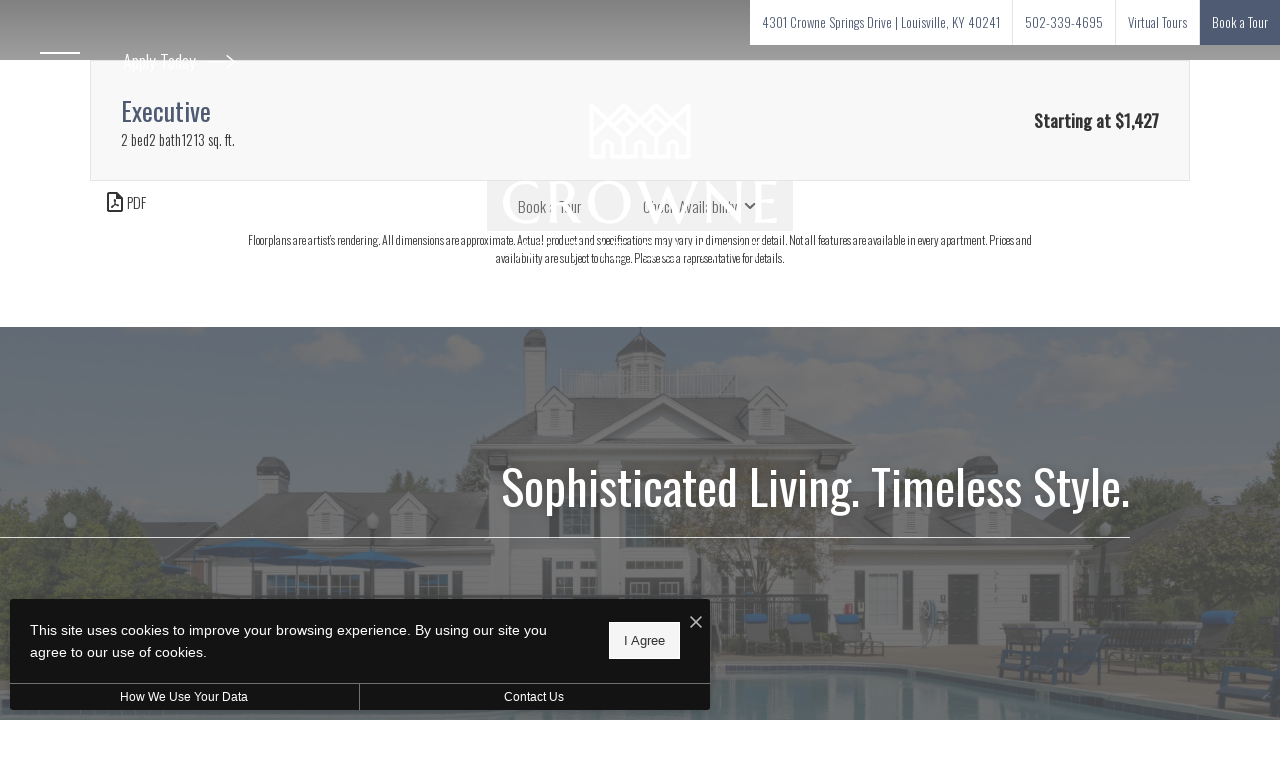

--- FILE ---
content_type: text/html; charset=UTF-8
request_url: https://crownesummit.com/floorplans/?action=check-pricing-cache&property_id=
body_size: -627
content:
{"built_on":1768420392}

--- FILE ---
content_type: text/html; charset=UTF-8
request_url: https://crownesummit.com/floorplans/_fp-renderable/params%3Ainstance%3D552f0868caefb9b26f08607a5fae47ef%26action%3Drender%26type%3Dunit-table%26resource%3Dfloorplan%26id%3D36%26perPage%3D/?forcecache=1
body_size: 5366
content:
<div data-jd-fp-selector="unit-table" class="jd-fp-unit-table jd-fp-unit-table--layout-legacy">
                <div class="jd-fp-unit-table__rows">
                        

            <div data-jd-fp-selector="unit-row" data-page="1" data-layout="legacy" class="jd-fp-unit-table__item jd-fp-unit-table__item-chunk-one-count-3 jd-fp-unit-table__item-chunk-two-count-2" style=" " >
            <script type="application/json"data-jd-fp-selector="unit-data">{"type":"unit","slug":"bc5f6f47cdadb20dce7a8fc48812283b","permalink":"\/floorplans\/unit-bc5f6f47cdadb20dce7a8fc48812283b\/","id":86450,"id_value":"10743586","property_id":"24361","apartment_number":"4300-204","availability_count":6,"floorplan_id":36,"floorplan_title":"Executive","title":"#4300-204","info_text":"<span>2 bed<\/span><span>2 bath<\/span><span>1213 sq. ft.<\/span>","bedrooms":"2","bathrooms":"2","addition":null,"misc":null,"building":"4300","building_display":"Building 4300","bedrooms_display":"2 bed","bathrooms_display":"2 bath","square_feet_display":"1213 sq. ft.","square_feet":"1213","rent_min":"1437","rent_max":"1437","price":"Starting at $1,437","price_display":"Starting at $1,437 ","price_itemized":[],"price_term_origin":null,"price_entity":{"origin":"unit","term":0,"termDisplay":"","termOptionDisplay":"","date":"2025-09-06","priceLow":1437,"priceHigh":1437,"priceDisplay":"Starting at $1,437 ","priceDisplayNoFees":"","pricingReflectFees":false,"best":null,"adjusted":{"low_no_fees":"1437","low":"1437","low_with_movein_fees":"1437","low_moveout_fees":"0","low_application_fees":"0","high_no_fees":"1437","high":"1437","high_with_movein_fees":"1437","high_moveout_fees":"0","high_application_fees":"0","display_no_fees":"Starting at $1,437","display":"Starting at $1,437","display_with_movein_fees":"$1,437","display_moveout_fees":"","display_application_fees":"","fees_prorated":false,"base_rent_prorated":false,"term_matching_price":""},"itemized":[]},"available_date":"1757134800","available_display":"Available Now","arbitrary_filter_links":[],"thumbnail":{"src":"https:\/\/crownesummit.com\/assets\/images\/exect.svg","title":"#4300-204 - 2 bedroom floorplan layout with 2 bathrooms and 1213 square feet","alt":"#4300-204 - 2 bedroom floorplan layout with 2 bathrooms and 1213 square feet"},"engrain_data":{"embed_url":"https:\/\/sightmap.com\/embed\/8epm681ev6d?enable_api=1&origin=https:\/\/crownesummit.com","asset_id":"24361","unit_id":"10743586","floor_id":"128904","floor_name":"2"},"card_html":"<a data-jd-fp-selector=\"unit-card\" title=\"#4300-204\" aria-label=\"View #4300-204\" href=\"\/floorplans\/unit-bc5f6f47cdadb20dce7a8fc48812283b\/\" data-unit=\"bc5f6f47cdadb20dce7a8fc48812283b\" class=\"jd-fp-unit-card jd-fp-unit-card--row  jd-fp-unit-card--style-default\">\n        <div class=\"jd-fp-unit-card__container\">\n            <div class=\"jd-fp-unit-card__col jd-fp-unit-card__col--image\">\n\t\t\t\t                <div class=\"jd-fp-unit-card__image\">\n                    <img src=\"https:\/\/crownesummit.com\/assets\/images\/exect.svg\" title=\"#4300-204 - 2 bedroom floorplan layout with 2 bathrooms and 1213 square feet\" alt=\"#4300-204 - 2 bedroom floorplan layout with 2 bathrooms and 1213 square feet\"\/>\n                <\/div>\n\t\t\t\t                    <p class=\"jd-fp-unit-card__floorplan-title\">\n                        <span>Executive<\/span>\n                    <\/p>\n\t\t\t\t            <\/div>\n            <div class=\"jd-fp-unit-card__col jd-fp-unit-card__col--details\">\n                <div class=\"jd-fp-card-info jd-fp-card-info--y-adaptive jd-fp-card-info--small-text\">\n                    <div class=\"jd-fp-card-info__group\">\n                        <div class=\"jd-fp-unit-card__divergence-tag jd-fp-card-info__text\">\n                            <span class=\"jd-fp-card-info__badge\">Outside price filter range<\/span>\n                        <\/div>\n                        <div class=\"jd-fp-card-info__text jd-fp-card-info__text--align-baseline jd-fp-card-info__text--space-between\">\n                            <span class=\"jd-fp-card-info__title jd-fp-card-info__title--large\">#4300-204<\/span>\n\n                                                            <span class=\"jd-fp-card-info__text--brand \">Available Now<\/span>\n                                                    <\/div>\n                        <div class=\"jd-fp-card-info__group\">\n\t\t\t\t\t\t                            <p class=\"jd-fp-card-info__text\">\n\t\t\t\t\t\t\t\t<span>2 bed<\/span><span>2 bath<\/span><span>1213 sq. ft.<\/span>                            <\/p>\n\t\t\t\t\t\t\n                                                    <p class=\"jd-fp-card-info__spacer\"><span><\/span><\/p>\n                                                <\/div>\n                    <\/div>\n\t\t\t\t\t                        <div class=\"jd-fp-card-info__group jd-fp-card-info__group--gap-small\">\n                            <span class=\"jd-fp-card-info__text jd-fp-card-info__text--stack\">\n                                <span data-jd-fp-adp=\"display\" class=\"jd-fp-strong-text\">Starting at $1,437 <\/span>\n                                                            <\/span>\n                        <\/div>\n\t\t\t\t\t                <\/div>\n            <\/div>\n        <\/div>\n    <\/a>","specials":[],"amenities":[],"tours":[],"lease_terms":[],"seo_title":null,"seo_description":null,"visible_data_points":["bed_bath","square_feet","pricing","available_date","building","floor","square_feet_unit","floorplan_unit_card_tooltip"],"lease_link_data":{"lease_link_raw":"https:\/\/crowne.myresman.com\/Portal\/Applicants\/Apply?accountID=1232&propertyID=505991ae-74fd-42ff-b690-f642fe83e103&unit=4300-204","lease_link":"https:\/\/crowne.myresman.com\/Portal\/Applicants\/Apply?accountID=1232&propertyID=505991ae-74fd-42ff-b690-f642fe83e103&unit=4300-204","start_date":"2026-01-14","end_date":"2026-02-13","date_format":"","skip_step_exclusions":{"start_date_offset":false,"excluded_days_of_week":[],"excluded_dates":[]},"lease_link_override":null}}</script>
            
            <div class="jd-fp-unit-table__row">
                <div class="jd-fp-unit-table__col jd-fp-unit-table__col--title">
                    <div class="jd-fp-unit-table__title">
                                                <span>
                            #4300-204                        </span>
                    </div>
                                            <div class="jd-fp-unit-table__info jd-fp-unit-table__info--count-3">
                                                            <span  class="jd-fp-unit-table__info--building">Building 4300</span>
                                                            <span  class="jd-fp-unit-table__info--floor">Floor 2</span>
                                                            <span  class="jd-fp-unit-table__info--sq-ft">1213 sq. ft.</span>
                                                    </div>
                                    </div>

                
                <div class="jd-fp-unit-table__col">
                    <div class="jd-fp-unit-table__info jd-fp-unit-table__info--flow jd-fp-unit-table__info--count-2">
                                                    <span data-jd-fp-adp="display" class="jd-fp-unit-table__info--price">
                                                                    Starting at $1,437                                                             </span>
                                                    <span  class="jd-fp-unit-table__info--availability-term">
                                                                    <span class="jd-fp-unit-table__info">
                                                                                    <span  class="jd-fp-unit-table__info--availability">Available Now</span>
                                                                            </span>
                                                            </span>
                                            </div>
                </div>

                                    <div class="jd-fp-unit-table__col jd-fp-unit-table__col--actions">
                        <div data-jd-fp-selector="unit-icon-actions"
                class="jd-fp-unit-icon-actions ">
			                <a class="jd-fp-unit-icon-actions__item "
                        data-jd-fp-selector="unit-action"
                        data-action="map"
					                        data-jd-fp-tooltip="View on Map"
					                        aria-label="View on Map" href="#"
                >
                    <span><?xml version="1.0" encoding="UTF-8"?>
<svg xmlns="http://www.w3.org/2000/svg" version="1.1" viewBox="0 0 24 24">
  <!-- Generator: Adobe Illustrator 28.6.0, SVG Export Plug-In . SVG Version: 1.2.0 Build 709)  -->
  <g>
    <g id="Layer_1">
      <g>
        <path d="M13.249,13.0146c.5986-.2476,1.1045-.6631,1.4648-1.2017.3594-.5386.5498-1.1655.5498-1.813,0-.8706-.3398-1.6899-.9561-2.3076-1.0762-1.0747-2.8584-1.2505-4.1206-.4053-.5386.3599-.9541.8662-1.2017,1.4639-.248.5981-.3125,1.2505-.1855,1.8853.126.6348.4346,1.2129.8926,1.6719.4585.4575,1.0366.7661,1.6709.8921.2119.042.4263.0635.6396.0635.4253,0,.8477-.084,1.2461-.249Z" fill="#202020"/>
        <path d="M17.6572,4.3433c-1.5117-1.5112-3.5205-2.3433-5.6572-2.3433s-4.1465.832-5.6567,2.3433c-1.5112,1.5103-2.3433,3.5195-2.3433,5.6567,0,2.2485,1.1987,4.876,3.5625,7.8076,1.1475,1.4229,3.7534,4.1924,4.4375,4.1924.6768,0,4.2959-3.9932,4.4561-4.1924,1.6172-2.0127,3.5439-5,3.5439-7.8076,0-2.1372-.832-4.146-2.3428-5.6567ZM8.2012,15.3271c-1.4604-2.0654-2.2012-3.8579-2.2012-5.3271,0-1.6025.624-3.1094,1.7573-4.2427s2.6401-1.7573,4.2427-1.7573,3.1094.624,4.2432,1.7573c1.1328,1.1328,1.7568,2.6396,1.7568,4.2427,0,1.4692-.7402,3.2637-2.2012,5.332-1.4473,2.0479-3.1387,3.7021-3.7988,4.3184-.665-.625-2.3662-2.2969-3.7988-4.3232Z" fill="#202020"/>
      </g>
    </g>
  </g>
</svg></span>
                    <span>View on Map</span>
                </a>
			        </div>
                        <div class="jd-fp-unit-table__actions">
                                                            <a
                                    class="floorplan-button jd-fp-button-normalizer"
                                                                            href="#"
                                        data-jd-fp-selector="unit-action"
                                        data-action="leasing-handoff"
                                                                    >
                                            <span class="vertaligner-primary">
                                                Lease Now                                            </span>
                                </a>
                                                    </div>
                    </div>
                            </div>
        </div>
                

            <div data-jd-fp-selector="unit-row" data-page="1" data-layout="legacy" class="jd-fp-unit-table__item jd-fp-unit-table__item-chunk-one-count-3 jd-fp-unit-table__item-chunk-two-count-2" style=" " >
            <script type="application/json"data-jd-fp-selector="unit-data">{"type":"unit","slug":"acbbec2ab06e80d87c48edf33b4ffa25","permalink":"\/floorplans\/unit-acbbec2ab06e80d87c48edf33b4ffa25\/","id":86461,"id_value":"10743781","property_id":"24361","apartment_number":"9009-103","availability_count":6,"floorplan_id":36,"floorplan_title":"Executive","title":"#9009-103","info_text":"<span>2 bed<\/span><span>2 bath<\/span><span>1213 sq. ft.<\/span>","bedrooms":"2","bathrooms":"2","addition":null,"misc":null,"building":"9009","building_display":"Building 9009","bedrooms_display":"2 bed","bathrooms_display":"2 bath","square_feet_display":"1213 sq. ft.","square_feet":"1213","rent_min":"1487","rent_max":"1487","price":"Starting at $1,487","price_display":"Starting at $1,487 ","price_itemized":[],"price_term_origin":null,"price_entity":{"origin":"unit","term":0,"termDisplay":"","termOptionDisplay":"","date":"2025-11-06","priceLow":1487,"priceHigh":1487,"priceDisplay":"Starting at $1,487 ","priceDisplayNoFees":"","pricingReflectFees":false,"best":null,"adjusted":{"low_no_fees":"1487","low":"1487","low_with_movein_fees":"1487","low_moveout_fees":"0","low_application_fees":"0","high_no_fees":"1487","high":"1487","high_with_movein_fees":"1487","high_moveout_fees":"0","high_application_fees":"0","display_no_fees":"Starting at $1,487","display":"Starting at $1,487","display_with_movein_fees":"$1,487","display_moveout_fees":"","display_application_fees":"","fees_prorated":false,"base_rent_prorated":false,"term_matching_price":""},"itemized":[]},"available_date":"1762408800","available_display":"Available Now","arbitrary_filter_links":[],"thumbnail":{"src":"https:\/\/crownesummit.com\/assets\/images\/exect.svg","title":"#9009-103 - 2 bedroom floorplan layout with 2 bathrooms and 1213 square feet","alt":"#9009-103 - 2 bedroom floorplan layout with 2 bathrooms and 1213 square feet"},"engrain_data":{"embed_url":"https:\/\/sightmap.com\/embed\/8epm681ev6d?enable_api=1&origin=https:\/\/crownesummit.com","asset_id":"24361","unit_id":"10743781","floor_id":"128903","floor_name":"1"},"card_html":"<a data-jd-fp-selector=\"unit-card\" title=\"#9009-103\" aria-label=\"View #9009-103\" href=\"\/floorplans\/unit-acbbec2ab06e80d87c48edf33b4ffa25\/\" data-unit=\"acbbec2ab06e80d87c48edf33b4ffa25\" class=\"jd-fp-unit-card jd-fp-unit-card--row  jd-fp-unit-card--style-default\">\n        <div class=\"jd-fp-unit-card__container\">\n            <div class=\"jd-fp-unit-card__col jd-fp-unit-card__col--image\">\n\t\t\t\t                <div class=\"jd-fp-unit-card__image\">\n                    <img src=\"https:\/\/crownesummit.com\/assets\/images\/exect.svg\" title=\"#9009-103 - 2 bedroom floorplan layout with 2 bathrooms and 1213 square feet\" alt=\"#9009-103 - 2 bedroom floorplan layout with 2 bathrooms and 1213 square feet\"\/>\n                <\/div>\n\t\t\t\t                    <p class=\"jd-fp-unit-card__floorplan-title\">\n                        <span>Executive<\/span>\n                    <\/p>\n\t\t\t\t            <\/div>\n            <div class=\"jd-fp-unit-card__col jd-fp-unit-card__col--details\">\n                <div class=\"jd-fp-card-info jd-fp-card-info--y-adaptive jd-fp-card-info--small-text\">\n                    <div class=\"jd-fp-card-info__group\">\n                        <div class=\"jd-fp-unit-card__divergence-tag jd-fp-card-info__text\">\n                            <span class=\"jd-fp-card-info__badge\">Outside price filter range<\/span>\n                        <\/div>\n                        <div class=\"jd-fp-card-info__text jd-fp-card-info__text--align-baseline jd-fp-card-info__text--space-between\">\n                            <span class=\"jd-fp-card-info__title jd-fp-card-info__title--large\">#9009-103<\/span>\n\n                                                            <span class=\"jd-fp-card-info__text--brand \">Available Now<\/span>\n                                                    <\/div>\n                        <div class=\"jd-fp-card-info__group\">\n\t\t\t\t\t\t                            <p class=\"jd-fp-card-info__text\">\n\t\t\t\t\t\t\t\t<span>2 bed<\/span><span>2 bath<\/span><span>1213 sq. ft.<\/span>                            <\/p>\n\t\t\t\t\t\t\n                                                    <p class=\"jd-fp-card-info__spacer\"><span><\/span><\/p>\n                                                <\/div>\n                    <\/div>\n\t\t\t\t\t                        <div class=\"jd-fp-card-info__group jd-fp-card-info__group--gap-small\">\n                            <span class=\"jd-fp-card-info__text jd-fp-card-info__text--stack\">\n                                <span data-jd-fp-adp=\"display\" class=\"jd-fp-strong-text\">Starting at $1,487 <\/span>\n                                                            <\/span>\n                        <\/div>\n\t\t\t\t\t                <\/div>\n            <\/div>\n        <\/div>\n    <\/a>","specials":[],"amenities":[],"tours":[],"lease_terms":[],"seo_title":null,"seo_description":null,"visible_data_points":["bed_bath","square_feet","pricing","available_date","building","floor","square_feet_unit","floorplan_unit_card_tooltip"],"lease_link_data":{"lease_link_raw":"https:\/\/crowne.myresman.com\/Portal\/Applicants\/Apply?accountID=1232&propertyID=505991ae-74fd-42ff-b690-f642fe83e103&unit=9009-103","lease_link":"https:\/\/crowne.myresman.com\/Portal\/Applicants\/Apply?accountID=1232&propertyID=505991ae-74fd-42ff-b690-f642fe83e103&unit=9009-103","start_date":"2026-01-14","end_date":"2026-02-13","date_format":"","skip_step_exclusions":{"start_date_offset":false,"excluded_days_of_week":[],"excluded_dates":[]},"lease_link_override":null}}</script>
            
            <div class="jd-fp-unit-table__row">
                <div class="jd-fp-unit-table__col jd-fp-unit-table__col--title">
                    <div class="jd-fp-unit-table__title">
                                                <span>
                            #9009-103                        </span>
                    </div>
                                            <div class="jd-fp-unit-table__info jd-fp-unit-table__info--count-3">
                                                            <span  class="jd-fp-unit-table__info--building">Building 9009</span>
                                                            <span  class="jd-fp-unit-table__info--floor">Floor 1</span>
                                                            <span  class="jd-fp-unit-table__info--sq-ft">1213 sq. ft.</span>
                                                    </div>
                                    </div>

                
                <div class="jd-fp-unit-table__col">
                    <div class="jd-fp-unit-table__info jd-fp-unit-table__info--flow jd-fp-unit-table__info--count-2">
                                                    <span data-jd-fp-adp="display" class="jd-fp-unit-table__info--price">
                                                                    Starting at $1,487                                                             </span>
                                                    <span  class="jd-fp-unit-table__info--availability-term">
                                                                    <span class="jd-fp-unit-table__info">
                                                                                    <span  class="jd-fp-unit-table__info--availability">Available Now</span>
                                                                            </span>
                                                            </span>
                                            </div>
                </div>

                                    <div class="jd-fp-unit-table__col jd-fp-unit-table__col--actions">
                        <div data-jd-fp-selector="unit-icon-actions"
                class="jd-fp-unit-icon-actions ">
			                <a class="jd-fp-unit-icon-actions__item "
                        data-jd-fp-selector="unit-action"
                        data-action="map"
					                        data-jd-fp-tooltip="View on Map"
					                        aria-label="View on Map" href="#"
                >
                    <span><?xml version="1.0" encoding="UTF-8"?>
<svg xmlns="http://www.w3.org/2000/svg" version="1.1" viewBox="0 0 24 24">
  <!-- Generator: Adobe Illustrator 28.6.0, SVG Export Plug-In . SVG Version: 1.2.0 Build 709)  -->
  <g>
    <g id="Layer_1">
      <g>
        <path d="M13.249,13.0146c.5986-.2476,1.1045-.6631,1.4648-1.2017.3594-.5386.5498-1.1655.5498-1.813,0-.8706-.3398-1.6899-.9561-2.3076-1.0762-1.0747-2.8584-1.2505-4.1206-.4053-.5386.3599-.9541.8662-1.2017,1.4639-.248.5981-.3125,1.2505-.1855,1.8853.126.6348.4346,1.2129.8926,1.6719.4585.4575,1.0366.7661,1.6709.8921.2119.042.4263.0635.6396.0635.4253,0,.8477-.084,1.2461-.249Z" fill="#202020"/>
        <path d="M17.6572,4.3433c-1.5117-1.5112-3.5205-2.3433-5.6572-2.3433s-4.1465.832-5.6567,2.3433c-1.5112,1.5103-2.3433,3.5195-2.3433,5.6567,0,2.2485,1.1987,4.876,3.5625,7.8076,1.1475,1.4229,3.7534,4.1924,4.4375,4.1924.6768,0,4.2959-3.9932,4.4561-4.1924,1.6172-2.0127,3.5439-5,3.5439-7.8076,0-2.1372-.832-4.146-2.3428-5.6567ZM8.2012,15.3271c-1.4604-2.0654-2.2012-3.8579-2.2012-5.3271,0-1.6025.624-3.1094,1.7573-4.2427s2.6401-1.7573,4.2427-1.7573,3.1094.624,4.2432,1.7573c1.1328,1.1328,1.7568,2.6396,1.7568,4.2427,0,1.4692-.7402,3.2637-2.2012,5.332-1.4473,2.0479-3.1387,3.7021-3.7988,4.3184-.665-.625-2.3662-2.2969-3.7988-4.3232Z" fill="#202020"/>
      </g>
    </g>
  </g>
</svg></span>
                    <span>View on Map</span>
                </a>
			        </div>
                        <div class="jd-fp-unit-table__actions">
                                                            <a
                                    class="floorplan-button jd-fp-button-normalizer"
                                                                            href="#"
                                        data-jd-fp-selector="unit-action"
                                        data-action="leasing-handoff"
                                                                    >
                                            <span class="vertaligner-primary">
                                                Lease Now                                            </span>
                                </a>
                                                    </div>
                    </div>
                            </div>
        </div>
                

            <div data-jd-fp-selector="unit-row" data-page="1" data-layout="legacy" class="jd-fp-unit-table__item jd-fp-unit-table__item-chunk-one-count-3 jd-fp-unit-table__item-chunk-two-count-2" style=" " >
            <script type="application/json"data-jd-fp-selector="unit-data">{"type":"unit","slug":"712023585f6ed15d7897a8386a7e5e3f","permalink":"\/floorplans\/unit-712023585f6ed15d7897a8386a7e5e3f\/","id":86449,"id_value":"10743577","property_id":"24361","apartment_number":"4300-103","availability_count":6,"floorplan_id":36,"floorplan_title":"Executive","title":"#4300-103","info_text":"<span>2 bed<\/span><span>2 bath<\/span><span>1213 sq. ft.<\/span>","bedrooms":"2","bathrooms":"2","addition":null,"misc":null,"building":"4300","building_display":"Building 4300","bedrooms_display":"2 bed","bathrooms_display":"2 bath","square_feet_display":"1213 sq. ft.","square_feet":"1213","rent_min":"1507","rent_max":"1507","price":"Starting at $1,507","price_display":"Starting at $1,507 ","price_itemized":[],"price_term_origin":null,"price_entity":{"origin":"unit","term":0,"termDisplay":"","termOptionDisplay":"","date":"2026-01-14","priceLow":1507,"priceHigh":1507,"priceDisplay":"Starting at $1,507 ","priceDisplayNoFees":"","pricingReflectFees":false,"best":null,"adjusted":{"low_no_fees":"1507","low":"1507","low_with_movein_fees":"1507","low_moveout_fees":"0","low_application_fees":"0","high_no_fees":"1507","high":"1507","high_with_movein_fees":"1507","high_moveout_fees":"0","high_application_fees":"0","display_no_fees":"Starting at $1,507","display":"Starting at $1,507","display_with_movein_fees":"$1,507","display_moveout_fees":"","display_application_fees":"","fees_prorated":false,"base_rent_prorated":false,"term_matching_price":""},"itemized":[]},"available_date":"1768370400","available_display":"Available Now","arbitrary_filter_links":[],"thumbnail":{"src":"https:\/\/crownesummit.com\/assets\/images\/exect.svg","title":"#4300-103 - 2 bedroom floorplan layout with 2 bathrooms and 1213 square feet","alt":"#4300-103 - 2 bedroom floorplan layout with 2 bathrooms and 1213 square feet"},"engrain_data":{"embed_url":"https:\/\/sightmap.com\/embed\/8epm681ev6d?enable_api=1&origin=https:\/\/crownesummit.com","asset_id":"24361","unit_id":"10743577","floor_id":"128903","floor_name":"1"},"card_html":"<a data-jd-fp-selector=\"unit-card\" title=\"#4300-103\" aria-label=\"View #4300-103\" href=\"\/floorplans\/unit-712023585f6ed15d7897a8386a7e5e3f\/\" data-unit=\"712023585f6ed15d7897a8386a7e5e3f\" class=\"jd-fp-unit-card jd-fp-unit-card--row  jd-fp-unit-card--style-default\">\n        <div class=\"jd-fp-unit-card__container\">\n            <div class=\"jd-fp-unit-card__col jd-fp-unit-card__col--image\">\n\t\t\t\t                <div class=\"jd-fp-unit-card__image\">\n                    <img src=\"https:\/\/crownesummit.com\/assets\/images\/exect.svg\" title=\"#4300-103 - 2 bedroom floorplan layout with 2 bathrooms and 1213 square feet\" alt=\"#4300-103 - 2 bedroom floorplan layout with 2 bathrooms and 1213 square feet\"\/>\n                <\/div>\n\t\t\t\t                    <p class=\"jd-fp-unit-card__floorplan-title\">\n                        <span>Executive<\/span>\n                    <\/p>\n\t\t\t\t            <\/div>\n            <div class=\"jd-fp-unit-card__col jd-fp-unit-card__col--details\">\n                <div class=\"jd-fp-card-info jd-fp-card-info--y-adaptive jd-fp-card-info--small-text\">\n                    <div class=\"jd-fp-card-info__group\">\n                        <div class=\"jd-fp-unit-card__divergence-tag jd-fp-card-info__text\">\n                            <span class=\"jd-fp-card-info__badge\">Outside price filter range<\/span>\n                        <\/div>\n                        <div class=\"jd-fp-card-info__text jd-fp-card-info__text--align-baseline jd-fp-card-info__text--space-between\">\n                            <span class=\"jd-fp-card-info__title jd-fp-card-info__title--large\">#4300-103<\/span>\n\n                                                            <span class=\"jd-fp-card-info__text--brand \">Available Now<\/span>\n                                                    <\/div>\n                        <div class=\"jd-fp-card-info__group\">\n\t\t\t\t\t\t                            <p class=\"jd-fp-card-info__text\">\n\t\t\t\t\t\t\t\t<span>2 bed<\/span><span>2 bath<\/span><span>1213 sq. ft.<\/span>                            <\/p>\n\t\t\t\t\t\t\n                                                    <p class=\"jd-fp-card-info__spacer\"><span><\/span><\/p>\n                                                <\/div>\n                    <\/div>\n\t\t\t\t\t                        <div class=\"jd-fp-card-info__group jd-fp-card-info__group--gap-small\">\n                            <span class=\"jd-fp-card-info__text jd-fp-card-info__text--stack\">\n                                <span data-jd-fp-adp=\"display\" class=\"jd-fp-strong-text\">Starting at $1,507 <\/span>\n                                                            <\/span>\n                        <\/div>\n\t\t\t\t\t                <\/div>\n            <\/div>\n        <\/div>\n    <\/a>","specials":[],"amenities":[],"tours":[],"lease_terms":[],"seo_title":null,"seo_description":null,"visible_data_points":["bed_bath","square_feet","pricing","available_date","building","floor","square_feet_unit","floorplan_unit_card_tooltip"],"lease_link_data":{"lease_link_raw":"https:\/\/crowne.myresman.com\/Portal\/Applicants\/Apply?accountID=1232&propertyID=505991ae-74fd-42ff-b690-f642fe83e103&unit=4300-103","lease_link":"https:\/\/crowne.myresman.com\/Portal\/Applicants\/Apply?accountID=1232&propertyID=505991ae-74fd-42ff-b690-f642fe83e103&unit=4300-103","start_date":"2026-01-14","end_date":"2026-02-13","date_format":"","skip_step_exclusions":{"start_date_offset":false,"excluded_days_of_week":[],"excluded_dates":[]},"lease_link_override":null}}</script>
            
            <div class="jd-fp-unit-table__row">
                <div class="jd-fp-unit-table__col jd-fp-unit-table__col--title">
                    <div class="jd-fp-unit-table__title">
                                                <span>
                            #4300-103                        </span>
                    </div>
                                            <div class="jd-fp-unit-table__info jd-fp-unit-table__info--count-3">
                                                            <span  class="jd-fp-unit-table__info--building">Building 4300</span>
                                                            <span  class="jd-fp-unit-table__info--floor">Floor 1</span>
                                                            <span  class="jd-fp-unit-table__info--sq-ft">1213 sq. ft.</span>
                                                    </div>
                                    </div>

                
                <div class="jd-fp-unit-table__col">
                    <div class="jd-fp-unit-table__info jd-fp-unit-table__info--flow jd-fp-unit-table__info--count-2">
                                                    <span data-jd-fp-adp="display" class="jd-fp-unit-table__info--price">
                                                                    Starting at $1,507                                                             </span>
                                                    <span  class="jd-fp-unit-table__info--availability-term">
                                                                    <span class="jd-fp-unit-table__info">
                                                                                    <span  class="jd-fp-unit-table__info--availability">Available Now</span>
                                                                            </span>
                                                            </span>
                                            </div>
                </div>

                                    <div class="jd-fp-unit-table__col jd-fp-unit-table__col--actions">
                        <div data-jd-fp-selector="unit-icon-actions"
                class="jd-fp-unit-icon-actions ">
			                <a class="jd-fp-unit-icon-actions__item "
                        data-jd-fp-selector="unit-action"
                        data-action="map"
					                        data-jd-fp-tooltip="View on Map"
					                        aria-label="View on Map" href="#"
                >
                    <span><?xml version="1.0" encoding="UTF-8"?>
<svg xmlns="http://www.w3.org/2000/svg" version="1.1" viewBox="0 0 24 24">
  <!-- Generator: Adobe Illustrator 28.6.0, SVG Export Plug-In . SVG Version: 1.2.0 Build 709)  -->
  <g>
    <g id="Layer_1">
      <g>
        <path d="M13.249,13.0146c.5986-.2476,1.1045-.6631,1.4648-1.2017.3594-.5386.5498-1.1655.5498-1.813,0-.8706-.3398-1.6899-.9561-2.3076-1.0762-1.0747-2.8584-1.2505-4.1206-.4053-.5386.3599-.9541.8662-1.2017,1.4639-.248.5981-.3125,1.2505-.1855,1.8853.126.6348.4346,1.2129.8926,1.6719.4585.4575,1.0366.7661,1.6709.8921.2119.042.4263.0635.6396.0635.4253,0,.8477-.084,1.2461-.249Z" fill="#202020"/>
        <path d="M17.6572,4.3433c-1.5117-1.5112-3.5205-2.3433-5.6572-2.3433s-4.1465.832-5.6567,2.3433c-1.5112,1.5103-2.3433,3.5195-2.3433,5.6567,0,2.2485,1.1987,4.876,3.5625,7.8076,1.1475,1.4229,3.7534,4.1924,4.4375,4.1924.6768,0,4.2959-3.9932,4.4561-4.1924,1.6172-2.0127,3.5439-5,3.5439-7.8076,0-2.1372-.832-4.146-2.3428-5.6567ZM8.2012,15.3271c-1.4604-2.0654-2.2012-3.8579-2.2012-5.3271,0-1.6025.624-3.1094,1.7573-4.2427s2.6401-1.7573,4.2427-1.7573,3.1094.624,4.2432,1.7573c1.1328,1.1328,1.7568,2.6396,1.7568,4.2427,0,1.4692-.7402,3.2637-2.2012,5.332-1.4473,2.0479-3.1387,3.7021-3.7988,4.3184-.665-.625-2.3662-2.2969-3.7988-4.3232Z" fill="#202020"/>
      </g>
    </g>
  </g>
</svg></span>
                    <span>View on Map</span>
                </a>
			        </div>
                        <div class="jd-fp-unit-table__actions">
                                                            <a
                                    class="floorplan-button jd-fp-button-normalizer"
                                                                            href="#"
                                        data-jd-fp-selector="unit-action"
                                        data-action="leasing-handoff"
                                                                    >
                                            <span class="vertaligner-primary">
                                                Lease Now                                            </span>
                                </a>
                                                    </div>
                    </div>
                            </div>
        </div>
                

            <div data-jd-fp-selector="unit-row" data-page="1" data-layout="legacy" class="jd-fp-unit-table__item jd-fp-unit-table__item-chunk-one-count-3 jd-fp-unit-table__item-chunk-two-count-2" style=" " >
            <script type="application/json"data-jd-fp-selector="unit-data">{"type":"unit","slug":"9290a03245dfd510cc4811e2f241aeaa","permalink":"\/floorplans\/unit-9290a03245dfd510cc4811e2f241aeaa\/","id":86451,"id_value":"10743608","property_id":"24361","apartment_number":"9000-102","availability_count":6,"floorplan_id":36,"floorplan_title":"Executive","title":"#9000-102","info_text":"<span>2 bed<\/span><span>2 bath<\/span><span>1213 sq. ft.<\/span>","bedrooms":"2","bathrooms":"2","addition":null,"misc":null,"building":"9000","building_display":"Building 9000","bedrooms_display":"2 bed","bathrooms_display":"2 bath","square_feet_display":"1213 sq. ft.","square_feet":"1213","rent_min":"1462","rent_max":"1462","price":"Starting at $1,462","price_display":"Starting at $1,462 ","price_itemized":[],"price_term_origin":null,"price_entity":{"origin":"unit","term":0,"termDisplay":"","termOptionDisplay":"","date":"2026-01-14","priceLow":1462,"priceHigh":1462,"priceDisplay":"Starting at $1,462 ","priceDisplayNoFees":"","pricingReflectFees":false,"best":null,"adjusted":{"low_no_fees":"1462","low":"1462","low_with_movein_fees":"1462","low_moveout_fees":"0","low_application_fees":"0","high_no_fees":"1462","high":"1462","high_with_movein_fees":"1462","high_moveout_fees":"0","high_application_fees":"0","display_no_fees":"Starting at $1,462","display":"Starting at $1,462","display_with_movein_fees":"$1,462","display_moveout_fees":"","display_application_fees":"","fees_prorated":false,"base_rent_prorated":false,"term_matching_price":""},"itemized":[]},"available_date":"1768370400","available_display":"Available Now","arbitrary_filter_links":[],"thumbnail":{"src":"https:\/\/crownesummit.com\/assets\/images\/exect.svg","title":"#9000-102 - 2 bedroom floorplan layout with 2 bathrooms and 1213 square feet","alt":"#9000-102 - 2 bedroom floorplan layout with 2 bathrooms and 1213 square feet"},"engrain_data":{"embed_url":"https:\/\/sightmap.com\/embed\/8epm681ev6d?enable_api=1&origin=https:\/\/crownesummit.com","asset_id":"24361","unit_id":"10743608","floor_id":"128903","floor_name":"1"},"card_html":"<a data-jd-fp-selector=\"unit-card\" title=\"#9000-102\" aria-label=\"View #9000-102\" href=\"\/floorplans\/unit-9290a03245dfd510cc4811e2f241aeaa\/\" data-unit=\"9290a03245dfd510cc4811e2f241aeaa\" class=\"jd-fp-unit-card jd-fp-unit-card--row  jd-fp-unit-card--style-default\">\n        <div class=\"jd-fp-unit-card__container\">\n            <div class=\"jd-fp-unit-card__col jd-fp-unit-card__col--image\">\n\t\t\t\t                <div class=\"jd-fp-unit-card__image\">\n                    <img src=\"https:\/\/crownesummit.com\/assets\/images\/exect.svg\" title=\"#9000-102 - 2 bedroom floorplan layout with 2 bathrooms and 1213 square feet\" alt=\"#9000-102 - 2 bedroom floorplan layout with 2 bathrooms and 1213 square feet\"\/>\n                <\/div>\n\t\t\t\t                    <p class=\"jd-fp-unit-card__floorplan-title\">\n                        <span>Executive<\/span>\n                    <\/p>\n\t\t\t\t            <\/div>\n            <div class=\"jd-fp-unit-card__col jd-fp-unit-card__col--details\">\n                <div class=\"jd-fp-card-info jd-fp-card-info--y-adaptive jd-fp-card-info--small-text\">\n                    <div class=\"jd-fp-card-info__group\">\n                        <div class=\"jd-fp-unit-card__divergence-tag jd-fp-card-info__text\">\n                            <span class=\"jd-fp-card-info__badge\">Outside price filter range<\/span>\n                        <\/div>\n                        <div class=\"jd-fp-card-info__text jd-fp-card-info__text--align-baseline jd-fp-card-info__text--space-between\">\n                            <span class=\"jd-fp-card-info__title jd-fp-card-info__title--large\">#9000-102<\/span>\n\n                                                            <span class=\"jd-fp-card-info__text--brand \">Available Now<\/span>\n                                                    <\/div>\n                        <div class=\"jd-fp-card-info__group\">\n\t\t\t\t\t\t                            <p class=\"jd-fp-card-info__text\">\n\t\t\t\t\t\t\t\t<span>2 bed<\/span><span>2 bath<\/span><span>1213 sq. ft.<\/span>                            <\/p>\n\t\t\t\t\t\t\n                                                    <p class=\"jd-fp-card-info__spacer\"><span><\/span><\/p>\n                                                <\/div>\n                    <\/div>\n\t\t\t\t\t                        <div class=\"jd-fp-card-info__group jd-fp-card-info__group--gap-small\">\n                            <span class=\"jd-fp-card-info__text jd-fp-card-info__text--stack\">\n                                <span data-jd-fp-adp=\"display\" class=\"jd-fp-strong-text\">Starting at $1,462 <\/span>\n                                                            <\/span>\n                        <\/div>\n\t\t\t\t\t                <\/div>\n            <\/div>\n        <\/div>\n    <\/a>","specials":[],"amenities":[],"tours":[],"lease_terms":[],"seo_title":null,"seo_description":null,"visible_data_points":["bed_bath","square_feet","pricing","available_date","building","floor","square_feet_unit","floorplan_unit_card_tooltip"],"lease_link_data":{"lease_link_raw":"https:\/\/crowne.myresman.com\/Portal\/Applicants\/Apply?accountID=1232&propertyID=505991ae-74fd-42ff-b690-f642fe83e103&unit=9000-102","lease_link":"https:\/\/crowne.myresman.com\/Portal\/Applicants\/Apply?accountID=1232&propertyID=505991ae-74fd-42ff-b690-f642fe83e103&unit=9000-102","start_date":"2026-01-14","end_date":"2026-02-13","date_format":"","skip_step_exclusions":{"start_date_offset":false,"excluded_days_of_week":[],"excluded_dates":[]},"lease_link_override":null}}</script>
            
            <div class="jd-fp-unit-table__row">
                <div class="jd-fp-unit-table__col jd-fp-unit-table__col--title">
                    <div class="jd-fp-unit-table__title">
                                                <span>
                            #9000-102                        </span>
                    </div>
                                            <div class="jd-fp-unit-table__info jd-fp-unit-table__info--count-3">
                                                            <span  class="jd-fp-unit-table__info--building">Building 9000</span>
                                                            <span  class="jd-fp-unit-table__info--floor">Floor 1</span>
                                                            <span  class="jd-fp-unit-table__info--sq-ft">1213 sq. ft.</span>
                                                    </div>
                                    </div>

                
                <div class="jd-fp-unit-table__col">
                    <div class="jd-fp-unit-table__info jd-fp-unit-table__info--flow jd-fp-unit-table__info--count-2">
                                                    <span data-jd-fp-adp="display" class="jd-fp-unit-table__info--price">
                                                                    Starting at $1,462                                                             </span>
                                                    <span  class="jd-fp-unit-table__info--availability-term">
                                                                    <span class="jd-fp-unit-table__info">
                                                                                    <span  class="jd-fp-unit-table__info--availability">Available Now</span>
                                                                            </span>
                                                            </span>
                                            </div>
                </div>

                                    <div class="jd-fp-unit-table__col jd-fp-unit-table__col--actions">
                        <div data-jd-fp-selector="unit-icon-actions"
                class="jd-fp-unit-icon-actions ">
			                <a class="jd-fp-unit-icon-actions__item "
                        data-jd-fp-selector="unit-action"
                        data-action="map"
					                        data-jd-fp-tooltip="View on Map"
					                        aria-label="View on Map" href="#"
                >
                    <span><?xml version="1.0" encoding="UTF-8"?>
<svg xmlns="http://www.w3.org/2000/svg" version="1.1" viewBox="0 0 24 24">
  <!-- Generator: Adobe Illustrator 28.6.0, SVG Export Plug-In . SVG Version: 1.2.0 Build 709)  -->
  <g>
    <g id="Layer_1">
      <g>
        <path d="M13.249,13.0146c.5986-.2476,1.1045-.6631,1.4648-1.2017.3594-.5386.5498-1.1655.5498-1.813,0-.8706-.3398-1.6899-.9561-2.3076-1.0762-1.0747-2.8584-1.2505-4.1206-.4053-.5386.3599-.9541.8662-1.2017,1.4639-.248.5981-.3125,1.2505-.1855,1.8853.126.6348.4346,1.2129.8926,1.6719.4585.4575,1.0366.7661,1.6709.8921.2119.042.4263.0635.6396.0635.4253,0,.8477-.084,1.2461-.249Z" fill="#202020"/>
        <path d="M17.6572,4.3433c-1.5117-1.5112-3.5205-2.3433-5.6572-2.3433s-4.1465.832-5.6567,2.3433c-1.5112,1.5103-2.3433,3.5195-2.3433,5.6567,0,2.2485,1.1987,4.876,3.5625,7.8076,1.1475,1.4229,3.7534,4.1924,4.4375,4.1924.6768,0,4.2959-3.9932,4.4561-4.1924,1.6172-2.0127,3.5439-5,3.5439-7.8076,0-2.1372-.832-4.146-2.3428-5.6567ZM8.2012,15.3271c-1.4604-2.0654-2.2012-3.8579-2.2012-5.3271,0-1.6025.624-3.1094,1.7573-4.2427s2.6401-1.7573,4.2427-1.7573,3.1094.624,4.2432,1.7573c1.1328,1.1328,1.7568,2.6396,1.7568,4.2427,0,1.4692-.7402,3.2637-2.2012,5.332-1.4473,2.0479-3.1387,3.7021-3.7988,4.3184-.665-.625-2.3662-2.2969-3.7988-4.3232Z" fill="#202020"/>
      </g>
    </g>
  </g>
</svg></span>
                    <span>View on Map</span>
                </a>
			        </div>
                        <div class="jd-fp-unit-table__actions">
                                                            <a
                                    class="floorplan-button jd-fp-button-normalizer"
                                                                            href="#"
                                        data-jd-fp-selector="unit-action"
                                        data-action="leasing-handoff"
                                                                    >
                                            <span class="vertaligner-primary">
                                                Lease Now                                            </span>
                                </a>
                                                    </div>
                    </div>
                            </div>
        </div>
                

            <div data-jd-fp-selector="unit-row" data-page="1" data-layout="legacy" class="jd-fp-unit-table__item jd-fp-unit-table__item-chunk-one-count-3 jd-fp-unit-table__item-chunk-two-count-2" style=" " >
            <script type="application/json"data-jd-fp-selector="unit-data">{"type":"unit","slug":"79cc9afc06dc7d7eca924efa68bf9256","permalink":"\/floorplans\/unit-79cc9afc06dc7d7eca924efa68bf9256\/","id":86460,"id_value":"10743732","property_id":"24361","apartment_number":"9006-302","availability_count":6,"floorplan_id":36,"floorplan_title":"Executive","title":"#9006-302","info_text":"<span>2 bed<\/span><span>2 bath<\/span><span>1213 sq. ft.<\/span>","bedrooms":"2","bathrooms":"2","addition":null,"misc":null,"building":"9006","building_display":"Building 9006","bedrooms_display":"2 bed","bathrooms_display":"2 bath","square_feet_display":"1213 sq. ft.","square_feet":"1213","rent_min":"1452","rent_max":"1452","price":"Starting at $1,452","price_display":"Starting at $1,452 ","price_itemized":[],"price_term_origin":null,"price_entity":{"origin":"unit","term":0,"termDisplay":"","termOptionDisplay":"","date":"2026-01-30","priceLow":1452,"priceHigh":1452,"priceDisplay":"Starting at $1,452 ","priceDisplayNoFees":"","pricingReflectFees":false,"best":null,"adjusted":{"low_no_fees":"1452","low":"1452","low_with_movein_fees":"1452","low_moveout_fees":"0","low_application_fees":"0","high_no_fees":"1452","high":"1452","high_with_movein_fees":"1452","high_moveout_fees":"0","high_application_fees":"0","display_no_fees":"Starting at $1,452","display":"Starting at $1,452","display_with_movein_fees":"$1,452","display_moveout_fees":"","display_application_fees":"","fees_prorated":false,"base_rent_prorated":false,"term_matching_price":""},"itemized":[]},"available_date":"1769752800","available_display":"Available Jan 30","arbitrary_filter_links":[],"thumbnail":{"src":"https:\/\/crownesummit.com\/assets\/images\/exect.svg","title":"#9006-302 - 2 bedroom floorplan layout with 2 bathrooms and 1213 square feet","alt":"#9006-302 - 2 bedroom floorplan layout with 2 bathrooms and 1213 square feet"},"engrain_data":{"embed_url":"https:\/\/sightmap.com\/embed\/8epm681ev6d?enable_api=1&origin=https:\/\/crownesummit.com","asset_id":"24361","unit_id":"10743732","floor_id":"128905","floor_name":"3"},"card_html":"<a data-jd-fp-selector=\"unit-card\" title=\"#9006-302\" aria-label=\"View #9006-302\" href=\"\/floorplans\/unit-79cc9afc06dc7d7eca924efa68bf9256\/\" data-unit=\"79cc9afc06dc7d7eca924efa68bf9256\" class=\"jd-fp-unit-card jd-fp-unit-card--row  jd-fp-unit-card--style-default\">\n        <div class=\"jd-fp-unit-card__container\">\n            <div class=\"jd-fp-unit-card__col jd-fp-unit-card__col--image\">\n\t\t\t\t                    <span class=\"jd-fp-tour-icon jd-fp-tour-icon--float\">\n                        <svg xmlns=\"http:\/\/www.w3.org\/2000\/svg\" viewBox=\"0 0 24 24\"><path d=\"M6.106 3.679c-1.365 0-2.145.877-2.193.975-.293.292-.244.73.048 1.023a.707.707 0 0 0 1.024-.048s.439-.44 1.121-.44c.537 0 .78.196.78.586 0 .487-.536.585-.73.585H5.91c-.39 0-.73.341-.73.731s.34.731.73.731c.439 0 1.219.147 1.219.585 0 .537-.585.585-.926.585-.78 0-1.219-.438-1.219-.438-.244-.293-.731-.293-1.024-.05-.292.244-.34.732-.097 1.025.097.097.877.975 2.34.975 1.414 0 2.389-.83 2.389-2.048 0-.585-.244-1.072-.683-1.462.244-.342.439-.732.439-1.22 0-1.267-.926-2.095-2.243-2.095ZM17.855 3.679a2.414 2.414 0 0 0-2.438 2.437v1.95c0 1.365 1.073 2.438 2.438 2.438s2.437-1.073 2.437-2.438v-1.95a2.414 2.414 0 0 0-2.437-2.437Zm.975 4.387c0 .536-.439.975-.975.975s-.975-.439-.975-.975v-1.95c0-.536.439-.975.975-.975s.975.439.975.975v1.95ZM12.005 5.629h-.146c.487-.439 1.023-.488 1.121-.488.39 0 .731-.341.682-.78.05-.39-.292-.682-.73-.682-1.17.049-3.365 1.023-3.365 4.241v.146c0 1.365 1.073 2.438 2.438 2.438s2.437-1.073 2.437-2.438S13.37 5.63 12.005 5.63Zm0 3.412c-.536 0-.975-.439-.975-.975s.439-.975.975-.975.975.439.975.975-.439.975-.975.975ZM11.981 14.603a1.04 1.04 0 0 0-.715-.317.998.998 0 0 0-.985.986c0 .252.115.513.318.716l.492.491c-6.272-.143-9.12-1.708-9.12-2.187 0-.203.867-.981 3.523-1.566l.014-.487a15.23 15.23 0 0 1-2.263-.818l-.096-.044-.098.037C1.084 12.152 0 13.174 0 14.292c0 1.988 3.44 4.014 11.108 4.16l-.558.558a.958.958 0 0 0 0 1.384.974.974 0 0 0 .69.295.975.975 0 0 0 .693-.295l2.203-2.204a.955.955 0 0 0 .002-1.38l-2.157-2.207ZM20.95 11.414l-.108-.04-.1.054c-.6.323-1.357.612-2.25.86l.013.487c2.656.585 3.524 1.363 3.524 1.563-.023.186-1.028 1.255-5.263 1.86a1.01 1.01 0 0 0-.854 1.112 1.016 1.016 0 0 0 1.12.853C21.655 17.452 24 16.15 24 14.293c0-1.119-1.084-2.14-3.05-2.879Z\"\/><\/svg>                    <\/span>\n\t\t\t\t                <div class=\"jd-fp-unit-card__image\">\n                    <img src=\"https:\/\/crownesummit.com\/assets\/images\/exect.svg\" title=\"#9006-302 - 2 bedroom floorplan layout with 2 bathrooms and 1213 square feet\" alt=\"#9006-302 - 2 bedroom floorplan layout with 2 bathrooms and 1213 square feet\"\/>\n                <\/div>\n\t\t\t\t                    <p class=\"jd-fp-unit-card__floorplan-title\">\n                        <span>Executive<\/span>\n                    <\/p>\n\t\t\t\t            <\/div>\n            <div class=\"jd-fp-unit-card__col jd-fp-unit-card__col--details\">\n                <div class=\"jd-fp-card-info jd-fp-card-info--y-adaptive jd-fp-card-info--small-text\">\n                    <div class=\"jd-fp-card-info__group\">\n                        <div class=\"jd-fp-unit-card__divergence-tag jd-fp-card-info__text\">\n                            <span class=\"jd-fp-card-info__badge\">Outside price filter range<\/span>\n                        <\/div>\n                        <div class=\"jd-fp-card-info__text jd-fp-card-info__text--align-baseline jd-fp-card-info__text--space-between\">\n                            <span class=\"jd-fp-card-info__title jd-fp-card-info__title--large\">#9006-302<\/span>\n\n                                                            <span class=\"jd-fp-card-info__text--brand \">Available Jan 30<\/span>\n                                                    <\/div>\n                        <div class=\"jd-fp-card-info__group\">\n\t\t\t\t\t\t                            <p class=\"jd-fp-card-info__text\">\n\t\t\t\t\t\t\t\t<span>2 bed<\/span><span>2 bath<\/span><span>1213 sq. ft.<\/span>                            <\/p>\n\t\t\t\t\t\t\n                                                    <p class=\"jd-fp-card-info__spacer\"><span><\/span><\/p>\n                                                <\/div>\n                    <\/div>\n\t\t\t\t\t                        <div class=\"jd-fp-card-info__group jd-fp-card-info__group--gap-small\">\n                            <span class=\"jd-fp-card-info__text jd-fp-card-info__text--stack\">\n                                <span data-jd-fp-adp=\"display\" class=\"jd-fp-strong-text\">Starting at $1,452 <\/span>\n                                                            <\/span>\n                        <\/div>\n\t\t\t\t\t                <\/div>\n            <\/div>\n        <\/div>\n    <\/a>","specials":[],"amenities":[],"tours":[{"text":"#9006-302 Tour","original_text":"#9006-302 Tour","url":"https:\/\/my.matterport.com\/show\/?m=SVe62i32UTG&play=1","type":"unit"}],"lease_terms":[],"seo_title":null,"seo_description":null,"visible_data_points":["bed_bath","square_feet","pricing","available_date","building","floor","square_feet_unit","floorplan_unit_card_tooltip"],"lease_link_data":{"lease_link_raw":"https:\/\/crowne.myresman.com\/Portal\/Applicants\/Apply?accountID=1232&propertyID=505991ae-74fd-42ff-b690-f642fe83e103&unit=9006-302","lease_link":"https:\/\/crowne.myresman.com\/Portal\/Applicants\/Apply?accountID=1232&propertyID=505991ae-74fd-42ff-b690-f642fe83e103&unit=9006-302","start_date":"2026-01-30","end_date":"2026-03-01","date_format":"","skip_step_exclusions":{"start_date_offset":false,"excluded_days_of_week":[],"excluded_dates":[]},"lease_link_override":null}}</script>
            
            <div class="jd-fp-unit-table__row">
                <div class="jd-fp-unit-table__col jd-fp-unit-table__col--title">
                    <div class="jd-fp-unit-table__title">
                                                <span>
                            #9006-302                        </span>
                    </div>
                                            <div class="jd-fp-unit-table__info jd-fp-unit-table__info--count-3">
                                                            <span  class="jd-fp-unit-table__info--building">Building 9006</span>
                                                            <span  class="jd-fp-unit-table__info--floor">Floor 3</span>
                                                            <span  class="jd-fp-unit-table__info--sq-ft">1213 sq. ft.</span>
                                                    </div>
                                    </div>

                
                <div class="jd-fp-unit-table__col">
                    <div class="jd-fp-unit-table__info jd-fp-unit-table__info--flow jd-fp-unit-table__info--count-2">
                                                    <span data-jd-fp-adp="display" class="jd-fp-unit-table__info--price">
                                                                    Starting at $1,452                                                             </span>
                                                    <span  class="jd-fp-unit-table__info--availability-term">
                                                                    <span class="jd-fp-unit-table__info">
                                                                                    <span  class="jd-fp-unit-table__info--availability">Available Jan 30</span>
                                                                            </span>
                                                            </span>
                                            </div>
                </div>

                                    <div class="jd-fp-unit-table__col jd-fp-unit-table__col--actions">
                        <div data-jd-fp-selector="unit-icon-actions"
                class="jd-fp-unit-icon-actions ">
			                <a class="jd-fp-unit-icon-actions__item "
                        data-jd-fp-selector="unit-action"
                        data-action="tours"
					                        data-jd-fp-tooltip="View Virtual Tour"
					                        aria-label="View Virtual Tour" href="#"
                >
                    <span><svg xmlns="http://www.w3.org/2000/svg" viewBox="0 0 24 24"><path d="M6.106 3.679c-1.365 0-2.145.877-2.193.975-.293.292-.244.73.048 1.023a.707.707 0 0 0 1.024-.048s.439-.44 1.121-.44c.537 0 .78.196.78.586 0 .487-.536.585-.73.585H5.91c-.39 0-.73.341-.73.731s.34.731.73.731c.439 0 1.219.147 1.219.585 0 .537-.585.585-.926.585-.78 0-1.219-.438-1.219-.438-.244-.293-.731-.293-1.024-.05-.292.244-.34.732-.097 1.025.097.097.877.975 2.34.975 1.414 0 2.389-.83 2.389-2.048 0-.585-.244-1.072-.683-1.462.244-.342.439-.732.439-1.22 0-1.267-.926-2.095-2.243-2.095ZM17.855 3.679a2.414 2.414 0 0 0-2.438 2.437v1.95c0 1.365 1.073 2.438 2.438 2.438s2.437-1.073 2.437-2.438v-1.95a2.414 2.414 0 0 0-2.437-2.437Zm.975 4.387c0 .536-.439.975-.975.975s-.975-.439-.975-.975v-1.95c0-.536.439-.975.975-.975s.975.439.975.975v1.95ZM12.005 5.629h-.146c.487-.439 1.023-.488 1.121-.488.39 0 .731-.341.682-.78.05-.39-.292-.682-.73-.682-1.17.049-3.365 1.023-3.365 4.241v.146c0 1.365 1.073 2.438 2.438 2.438s2.437-1.073 2.437-2.438S13.37 5.63 12.005 5.63Zm0 3.412c-.536 0-.975-.439-.975-.975s.439-.975.975-.975.975.439.975.975-.439.975-.975.975ZM11.981 14.603a1.04 1.04 0 0 0-.715-.317.998.998 0 0 0-.985.986c0 .252.115.513.318.716l.492.491c-6.272-.143-9.12-1.708-9.12-2.187 0-.203.867-.981 3.523-1.566l.014-.487a15.23 15.23 0 0 1-2.263-.818l-.096-.044-.098.037C1.084 12.152 0 13.174 0 14.292c0 1.988 3.44 4.014 11.108 4.16l-.558.558a.958.958 0 0 0 0 1.384.974.974 0 0 0 .69.295.975.975 0 0 0 .693-.295l2.203-2.204a.955.955 0 0 0 .002-1.38l-2.157-2.207ZM20.95 11.414l-.108-.04-.1.054c-.6.323-1.357.612-2.25.86l.013.487c2.656.585 3.524 1.363 3.524 1.563-.023.186-1.028 1.255-5.263 1.86a1.01 1.01 0 0 0-.854 1.112 1.016 1.016 0 0 0 1.12.853C21.655 17.452 24 16.15 24 14.293c0-1.119-1.084-2.14-3.05-2.879Z"/></svg></span>
                    <span>View Virtual Tour</span>
                </a>
			                <a class="jd-fp-unit-icon-actions__item "
                        data-jd-fp-selector="unit-action"
                        data-action="map"
					                        data-jd-fp-tooltip="View on Map"
					                        aria-label="View on Map" href="#"
                >
                    <span><?xml version="1.0" encoding="UTF-8"?>
<svg xmlns="http://www.w3.org/2000/svg" version="1.1" viewBox="0 0 24 24">
  <!-- Generator: Adobe Illustrator 28.6.0, SVG Export Plug-In . SVG Version: 1.2.0 Build 709)  -->
  <g>
    <g id="Layer_1">
      <g>
        <path d="M13.249,13.0146c.5986-.2476,1.1045-.6631,1.4648-1.2017.3594-.5386.5498-1.1655.5498-1.813,0-.8706-.3398-1.6899-.9561-2.3076-1.0762-1.0747-2.8584-1.2505-4.1206-.4053-.5386.3599-.9541.8662-1.2017,1.4639-.248.5981-.3125,1.2505-.1855,1.8853.126.6348.4346,1.2129.8926,1.6719.4585.4575,1.0366.7661,1.6709.8921.2119.042.4263.0635.6396.0635.4253,0,.8477-.084,1.2461-.249Z" fill="#202020"/>
        <path d="M17.6572,4.3433c-1.5117-1.5112-3.5205-2.3433-5.6572-2.3433s-4.1465.832-5.6567,2.3433c-1.5112,1.5103-2.3433,3.5195-2.3433,5.6567,0,2.2485,1.1987,4.876,3.5625,7.8076,1.1475,1.4229,3.7534,4.1924,4.4375,4.1924.6768,0,4.2959-3.9932,4.4561-4.1924,1.6172-2.0127,3.5439-5,3.5439-7.8076,0-2.1372-.832-4.146-2.3428-5.6567ZM8.2012,15.3271c-1.4604-2.0654-2.2012-3.8579-2.2012-5.3271,0-1.6025.624-3.1094,1.7573-4.2427s2.6401-1.7573,4.2427-1.7573,3.1094.624,4.2432,1.7573c1.1328,1.1328,1.7568,2.6396,1.7568,4.2427,0,1.4692-.7402,3.2637-2.2012,5.332-1.4473,2.0479-3.1387,3.7021-3.7988,4.3184-.665-.625-2.3662-2.2969-3.7988-4.3232Z" fill="#202020"/>
      </g>
    </g>
  </g>
</svg></span>
                    <span>View on Map</span>
                </a>
			        </div>
                        <div class="jd-fp-unit-table__actions">
                                                            <a
                                    class="floorplan-button jd-fp-button-normalizer"
                                                                            href="#"
                                        data-jd-fp-selector="unit-action"
                                        data-action="leasing-handoff"
                                                                    >
                                            <span class="vertaligner-primary">
                                                Lease Now                                            </span>
                                </a>
                                                    </div>
                    </div>
                            </div>
        </div>
                

            <div data-jd-fp-selector="unit-row" data-page="1" data-layout="legacy" class="jd-fp-unit-table__item jd-fp-unit-table__item-chunk-one-count-3 jd-fp-unit-table__item-chunk-two-count-2" style=" " >
            <script type="application/json"data-jd-fp-selector="unit-data">{"type":"unit","slug":"8bdb583ea00ed3d5408013107e2dc14b","permalink":"\/floorplans\/unit-8bdb583ea00ed3d5408013107e2dc14b\/","id":86452,"id_value":"10743611","property_id":"24361","apartment_number":"9000-105","availability_count":6,"floorplan_id":36,"floorplan_title":"Executive","title":"#9000-105","info_text":"<span>2 bed<\/span><span>2 bath<\/span><span>1213 sq. ft.<\/span>","bedrooms":"2","bathrooms":"2","addition":null,"misc":null,"building":"9000","building_display":"Building 9000","bedrooms_display":"2 bed","bathrooms_display":"2 bath","square_feet_display":"1213 sq. ft.","square_feet":"1213","rent_min":"1655","rent_max":"1655","price":"Starting at $1,655","price_display":"Starting at $1,655 ","price_itemized":[],"price_term_origin":null,"price_entity":{"origin":"unit","term":0,"termDisplay":"","termOptionDisplay":"","date":"2026-03-02","priceLow":1655,"priceHigh":1655,"priceDisplay":"Starting at $1,655 ","priceDisplayNoFees":"","pricingReflectFees":false,"best":null,"adjusted":{"low_no_fees":"1655","low":"1655","low_with_movein_fees":"1655","low_moveout_fees":"0","low_application_fees":"0","high_no_fees":"1655","high":"1655","high_with_movein_fees":"1655","high_moveout_fees":"0","high_application_fees":"0","display_no_fees":"Starting at $1,655","display":"Starting at $1,655","display_with_movein_fees":"$1,655","display_moveout_fees":"","display_application_fees":"","fees_prorated":false,"base_rent_prorated":false,"term_matching_price":""},"itemized":[]},"available_date":"1772431200","available_display":"Available Mar 02","arbitrary_filter_links":[],"thumbnail":{"src":"https:\/\/crownesummit.com\/assets\/images\/exect.svg","title":"#9000-105 - 2 bedroom floorplan layout with 2 bathrooms and 1213 square feet","alt":"#9000-105 - 2 bedroom floorplan layout with 2 bathrooms and 1213 square feet"},"engrain_data":{"embed_url":"https:\/\/sightmap.com\/embed\/8epm681ev6d?enable_api=1&origin=https:\/\/crownesummit.com","asset_id":"24361","unit_id":"10743611","floor_id":"128903","floor_name":"1"},"card_html":"<a data-jd-fp-selector=\"unit-card\" title=\"#9000-105\" aria-label=\"View #9000-105\" href=\"\/floorplans\/unit-8bdb583ea00ed3d5408013107e2dc14b\/\" data-unit=\"8bdb583ea00ed3d5408013107e2dc14b\" class=\"jd-fp-unit-card jd-fp-unit-card--row  jd-fp-unit-card--style-default\">\n        <div class=\"jd-fp-unit-card__container\">\n            <div class=\"jd-fp-unit-card__col jd-fp-unit-card__col--image\">\n\t\t\t\t                <div class=\"jd-fp-unit-card__image\">\n                    <img src=\"https:\/\/crownesummit.com\/assets\/images\/exect.svg\" title=\"#9000-105 - 2 bedroom floorplan layout with 2 bathrooms and 1213 square feet\" alt=\"#9000-105 - 2 bedroom floorplan layout with 2 bathrooms and 1213 square feet\"\/>\n                <\/div>\n\t\t\t\t                    <p class=\"jd-fp-unit-card__floorplan-title\">\n                        <span>Executive<\/span>\n                    <\/p>\n\t\t\t\t            <\/div>\n            <div class=\"jd-fp-unit-card__col jd-fp-unit-card__col--details\">\n                <div class=\"jd-fp-card-info jd-fp-card-info--y-adaptive jd-fp-card-info--small-text\">\n                    <div class=\"jd-fp-card-info__group\">\n                        <div class=\"jd-fp-unit-card__divergence-tag jd-fp-card-info__text\">\n                            <span class=\"jd-fp-card-info__badge\">Outside price filter range<\/span>\n                        <\/div>\n                        <div class=\"jd-fp-card-info__text jd-fp-card-info__text--align-baseline jd-fp-card-info__text--space-between\">\n                            <span class=\"jd-fp-card-info__title jd-fp-card-info__title--large\">#9000-105<\/span>\n\n                                                            <span class=\"jd-fp-card-info__text--brand \">Available Mar 02<\/span>\n                                                    <\/div>\n                        <div class=\"jd-fp-card-info__group\">\n\t\t\t\t\t\t                            <p class=\"jd-fp-card-info__text\">\n\t\t\t\t\t\t\t\t<span>2 bed<\/span><span>2 bath<\/span><span>1213 sq. ft.<\/span>                            <\/p>\n\t\t\t\t\t\t\n                                                    <p class=\"jd-fp-card-info__spacer\"><span><\/span><\/p>\n                                                <\/div>\n                    <\/div>\n\t\t\t\t\t                        <div class=\"jd-fp-card-info__group jd-fp-card-info__group--gap-small\">\n                            <span class=\"jd-fp-card-info__text jd-fp-card-info__text--stack\">\n                                <span data-jd-fp-adp=\"display\" class=\"jd-fp-strong-text\">Starting at $1,655 <\/span>\n                                                            <\/span>\n                        <\/div>\n\t\t\t\t\t                <\/div>\n            <\/div>\n        <\/div>\n    <\/a>","specials":[],"amenities":[],"tours":[],"lease_terms":[],"seo_title":null,"seo_description":null,"visible_data_points":["bed_bath","square_feet","pricing","available_date","building","floor","square_feet_unit","floorplan_unit_card_tooltip"],"lease_link_data":{"lease_link_raw":"https:\/\/crowne.myresman.com\/Portal\/Applicants\/Apply?accountID=1232&propertyID=505991ae-74fd-42ff-b690-f642fe83e103&unit=9000-105","lease_link":"https:\/\/crowne.myresman.com\/Portal\/Applicants\/Apply?accountID=1232&propertyID=505991ae-74fd-42ff-b690-f642fe83e103&unit=9000-105","start_date":"2026-03-02","end_date":"2026-04-01","date_format":"","skip_step_exclusions":{"start_date_offset":false,"excluded_days_of_week":[],"excluded_dates":[]},"lease_link_override":null}}</script>
            
            <div class="jd-fp-unit-table__row">
                <div class="jd-fp-unit-table__col jd-fp-unit-table__col--title">
                    <div class="jd-fp-unit-table__title">
                                                <span>
                            #9000-105                        </span>
                    </div>
                                            <div class="jd-fp-unit-table__info jd-fp-unit-table__info--count-3">
                                                            <span  class="jd-fp-unit-table__info--building">Building 9000</span>
                                                            <span  class="jd-fp-unit-table__info--floor">Floor 1</span>
                                                            <span  class="jd-fp-unit-table__info--sq-ft">1213 sq. ft.</span>
                                                    </div>
                                    </div>

                
                <div class="jd-fp-unit-table__col">
                    <div class="jd-fp-unit-table__info jd-fp-unit-table__info--flow jd-fp-unit-table__info--count-2">
                                                    <span data-jd-fp-adp="display" class="jd-fp-unit-table__info--price">
                                                                    Starting at $1,655                                                             </span>
                                                    <span  class="jd-fp-unit-table__info--availability-term">
                                                                    <span class="jd-fp-unit-table__info">
                                                                                    <span  class="jd-fp-unit-table__info--availability">Available Mar 02</span>
                                                                            </span>
                                                            </span>
                                            </div>
                </div>

                                    <div class="jd-fp-unit-table__col jd-fp-unit-table__col--actions">
                        <div data-jd-fp-selector="unit-icon-actions"
                class="jd-fp-unit-icon-actions ">
			                <a class="jd-fp-unit-icon-actions__item "
                        data-jd-fp-selector="unit-action"
                        data-action="map"
					                        data-jd-fp-tooltip="View on Map"
					                        aria-label="View on Map" href="#"
                >
                    <span><?xml version="1.0" encoding="UTF-8"?>
<svg xmlns="http://www.w3.org/2000/svg" version="1.1" viewBox="0 0 24 24">
  <!-- Generator: Adobe Illustrator 28.6.0, SVG Export Plug-In . SVG Version: 1.2.0 Build 709)  -->
  <g>
    <g id="Layer_1">
      <g>
        <path d="M13.249,13.0146c.5986-.2476,1.1045-.6631,1.4648-1.2017.3594-.5386.5498-1.1655.5498-1.813,0-.8706-.3398-1.6899-.9561-2.3076-1.0762-1.0747-2.8584-1.2505-4.1206-.4053-.5386.3599-.9541.8662-1.2017,1.4639-.248.5981-.3125,1.2505-.1855,1.8853.126.6348.4346,1.2129.8926,1.6719.4585.4575,1.0366.7661,1.6709.8921.2119.042.4263.0635.6396.0635.4253,0,.8477-.084,1.2461-.249Z" fill="#202020"/>
        <path d="M17.6572,4.3433c-1.5117-1.5112-3.5205-2.3433-5.6572-2.3433s-4.1465.832-5.6567,2.3433c-1.5112,1.5103-2.3433,3.5195-2.3433,5.6567,0,2.2485,1.1987,4.876,3.5625,7.8076,1.1475,1.4229,3.7534,4.1924,4.4375,4.1924.6768,0,4.2959-3.9932,4.4561-4.1924,1.6172-2.0127,3.5439-5,3.5439-7.8076,0-2.1372-.832-4.146-2.3428-5.6567ZM8.2012,15.3271c-1.4604-2.0654-2.2012-3.8579-2.2012-5.3271,0-1.6025.624-3.1094,1.7573-4.2427s2.6401-1.7573,4.2427-1.7573,3.1094.624,4.2432,1.7573c1.1328,1.1328,1.7568,2.6396,1.7568,4.2427,0,1.4692-.7402,3.2637-2.2012,5.332-1.4473,2.0479-3.1387,3.7021-3.7988,4.3184-.665-.625-2.3662-2.2969-3.7988-4.3232Z" fill="#202020"/>
      </g>
    </g>
  </g>
</svg></span>
                    <span>View on Map</span>
                </a>
			        </div>
                        <div class="jd-fp-unit-table__actions">
                                                            <a
                                    class="floorplan-button jd-fp-button-normalizer"
                                                                            href="#"
                                        data-jd-fp-selector="unit-action"
                                        data-action="leasing-handoff"
                                                                    >
                                            <span class="vertaligner-primary">
                                                Lease Now                                            </span>
                                </a>
                                                    </div>
                    </div>
                            </div>
        </div>
                

            <div data-jd-fp-selector="unit-row" data-page="1" data-layout="legacy" class="jd-fp-unit-table__item jd-fp-unit-table__item-chunk-one-count-3 jd-fp-unit-table__item-chunk-two-count-2" style=" " >
            <script type="application/json"data-jd-fp-selector="unit-data">{"type":"unit","slug":"380a52c35741908a621980b89f4acca5","permalink":"\/floorplans\/unit-380a52c35741908a621980b89f4acca5\/","id":86459,"id_value":"10743725","property_id":"24361","apartment_number":"9006-203","availability_count":6,"floorplan_id":36,"floorplan_title":"Executive","title":"#9006-203","info_text":"<span>2 bed<\/span><span>2 bath<\/span><span>1213 sq. ft.<\/span>","bedrooms":"2","bathrooms":"2","addition":null,"misc":null,"building":"9006","building_display":"Building 9006","bedrooms_display":"2 bed","bathrooms_display":"2 bath","square_feet_display":"1213 sq. ft.","square_feet":"1213","rent_min":"1427","rent_max":"1427","price":"Starting at $1,427","price_display":"Starting at $1,427 ","price_itemized":[],"price_term_origin":null,"price_entity":{"origin":"unit","term":0,"termDisplay":"","termOptionDisplay":"","date":"2026-03-17","priceLow":1427,"priceHigh":1427,"priceDisplay":"Starting at $1,427 ","priceDisplayNoFees":"","pricingReflectFees":false,"best":null,"adjusted":{"low_no_fees":"1427","low":"1427","low_with_movein_fees":"1427","low_moveout_fees":"0","low_application_fees":"0","high_no_fees":"1427","high":"1427","high_with_movein_fees":"1427","high_moveout_fees":"0","high_application_fees":"0","display_no_fees":"Starting at $1,427","display":"Starting at $1,427","display_with_movein_fees":"$1,427","display_moveout_fees":"","display_application_fees":"","fees_prorated":false,"base_rent_prorated":false,"term_matching_price":""},"itemized":[]},"available_date":"1773723600","available_display":"Available Mar 17","arbitrary_filter_links":[],"thumbnail":{"src":"https:\/\/crownesummit.com\/assets\/images\/exect.svg","title":"#9006-203 - 2 bedroom floorplan layout with 2 bathrooms and 1213 square feet","alt":"#9006-203 - 2 bedroom floorplan layout with 2 bathrooms and 1213 square feet"},"engrain_data":{"embed_url":"https:\/\/sightmap.com\/embed\/8epm681ev6d?enable_api=1&origin=https:\/\/crownesummit.com","asset_id":"24361","unit_id":"10743725","floor_id":"128904","floor_name":"2"},"card_html":"<a data-jd-fp-selector=\"unit-card\" title=\"#9006-203\" aria-label=\"View #9006-203\" href=\"\/floorplans\/unit-380a52c35741908a621980b89f4acca5\/\" data-unit=\"380a52c35741908a621980b89f4acca5\" class=\"jd-fp-unit-card jd-fp-unit-card--row  jd-fp-unit-card--style-default\">\n        <div class=\"jd-fp-unit-card__container\">\n            <div class=\"jd-fp-unit-card__col jd-fp-unit-card__col--image\">\n\t\t\t\t                <div class=\"jd-fp-unit-card__image\">\n                    <img src=\"https:\/\/crownesummit.com\/assets\/images\/exect.svg\" title=\"#9006-203 - 2 bedroom floorplan layout with 2 bathrooms and 1213 square feet\" alt=\"#9006-203 - 2 bedroom floorplan layout with 2 bathrooms and 1213 square feet\"\/>\n                <\/div>\n\t\t\t\t                    <p class=\"jd-fp-unit-card__floorplan-title\">\n                        <span>Executive<\/span>\n                    <\/p>\n\t\t\t\t            <\/div>\n            <div class=\"jd-fp-unit-card__col jd-fp-unit-card__col--details\">\n                <div class=\"jd-fp-card-info jd-fp-card-info--y-adaptive jd-fp-card-info--small-text\">\n                    <div class=\"jd-fp-card-info__group\">\n                        <div class=\"jd-fp-unit-card__divergence-tag jd-fp-card-info__text\">\n                            <span class=\"jd-fp-card-info__badge\">Outside price filter range<\/span>\n                        <\/div>\n                        <div class=\"jd-fp-card-info__text jd-fp-card-info__text--align-baseline jd-fp-card-info__text--space-between\">\n                            <span class=\"jd-fp-card-info__title jd-fp-card-info__title--large\">#9006-203<\/span>\n\n                                                            <span class=\"jd-fp-card-info__text--brand \">Available Mar 17<\/span>\n                                                    <\/div>\n                        <div class=\"jd-fp-card-info__group\">\n\t\t\t\t\t\t                            <p class=\"jd-fp-card-info__text\">\n\t\t\t\t\t\t\t\t<span>2 bed<\/span><span>2 bath<\/span><span>1213 sq. ft.<\/span>                            <\/p>\n\t\t\t\t\t\t\n                                                    <p class=\"jd-fp-card-info__spacer\"><span><\/span><\/p>\n                                                <\/div>\n                    <\/div>\n\t\t\t\t\t                        <div class=\"jd-fp-card-info__group jd-fp-card-info__group--gap-small\">\n                            <span class=\"jd-fp-card-info__text jd-fp-card-info__text--stack\">\n                                <span data-jd-fp-adp=\"display\" class=\"jd-fp-strong-text\">Starting at $1,427 <\/span>\n                                                            <\/span>\n                        <\/div>\n\t\t\t\t\t                <\/div>\n            <\/div>\n        <\/div>\n    <\/a>","specials":[],"amenities":[],"tours":[],"lease_terms":[],"seo_title":null,"seo_description":null,"visible_data_points":["bed_bath","square_feet","pricing","available_date","building","floor","square_feet_unit","floorplan_unit_card_tooltip"],"lease_link_data":{"lease_link_raw":"https:\/\/crowne.myresman.com\/Portal\/Applicants\/Apply?accountID=1232&propertyID=505991ae-74fd-42ff-b690-f642fe83e103&unit=9006-203","lease_link":"https:\/\/crowne.myresman.com\/Portal\/Applicants\/Apply?accountID=1232&propertyID=505991ae-74fd-42ff-b690-f642fe83e103&unit=9006-203","start_date":"2026-03-17","end_date":"2026-04-16","date_format":"","skip_step_exclusions":{"start_date_offset":false,"excluded_days_of_week":[],"excluded_dates":[]},"lease_link_override":null}}</script>
            
            <div class="jd-fp-unit-table__row">
                <div class="jd-fp-unit-table__col jd-fp-unit-table__col--title">
                    <div class="jd-fp-unit-table__title">
                                                <span>
                            #9006-203                        </span>
                    </div>
                                            <div class="jd-fp-unit-table__info jd-fp-unit-table__info--count-3">
                                                            <span  class="jd-fp-unit-table__info--building">Building 9006</span>
                                                            <span  class="jd-fp-unit-table__info--floor">Floor 2</span>
                                                            <span  class="jd-fp-unit-table__info--sq-ft">1213 sq. ft.</span>
                                                    </div>
                                    </div>

                
                <div class="jd-fp-unit-table__col">
                    <div class="jd-fp-unit-table__info jd-fp-unit-table__info--flow jd-fp-unit-table__info--count-2">
                                                    <span data-jd-fp-adp="display" class="jd-fp-unit-table__info--price">
                                                                    Starting at $1,427                                                             </span>
                                                    <span  class="jd-fp-unit-table__info--availability-term">
                                                                    <span class="jd-fp-unit-table__info">
                                                                                    <span  class="jd-fp-unit-table__info--availability">Available Mar 17</span>
                                                                            </span>
                                                            </span>
                                            </div>
                </div>

                                    <div class="jd-fp-unit-table__col jd-fp-unit-table__col--actions">
                        <div data-jd-fp-selector="unit-icon-actions"
                class="jd-fp-unit-icon-actions ">
			                <a class="jd-fp-unit-icon-actions__item "
                        data-jd-fp-selector="unit-action"
                        data-action="map"
					                        data-jd-fp-tooltip="View on Map"
					                        aria-label="View on Map" href="#"
                >
                    <span><?xml version="1.0" encoding="UTF-8"?>
<svg xmlns="http://www.w3.org/2000/svg" version="1.1" viewBox="0 0 24 24">
  <!-- Generator: Adobe Illustrator 28.6.0, SVG Export Plug-In . SVG Version: 1.2.0 Build 709)  -->
  <g>
    <g id="Layer_1">
      <g>
        <path d="M13.249,13.0146c.5986-.2476,1.1045-.6631,1.4648-1.2017.3594-.5386.5498-1.1655.5498-1.813,0-.8706-.3398-1.6899-.9561-2.3076-1.0762-1.0747-2.8584-1.2505-4.1206-.4053-.5386.3599-.9541.8662-1.2017,1.4639-.248.5981-.3125,1.2505-.1855,1.8853.126.6348.4346,1.2129.8926,1.6719.4585.4575,1.0366.7661,1.6709.8921.2119.042.4263.0635.6396.0635.4253,0,.8477-.084,1.2461-.249Z" fill="#202020"/>
        <path d="M17.6572,4.3433c-1.5117-1.5112-3.5205-2.3433-5.6572-2.3433s-4.1465.832-5.6567,2.3433c-1.5112,1.5103-2.3433,3.5195-2.3433,5.6567,0,2.2485,1.1987,4.876,3.5625,7.8076,1.1475,1.4229,3.7534,4.1924,4.4375,4.1924.6768,0,4.2959-3.9932,4.4561-4.1924,1.6172-2.0127,3.5439-5,3.5439-7.8076,0-2.1372-.832-4.146-2.3428-5.6567ZM8.2012,15.3271c-1.4604-2.0654-2.2012-3.8579-2.2012-5.3271,0-1.6025.624-3.1094,1.7573-4.2427s2.6401-1.7573,4.2427-1.7573,3.1094.624,4.2432,1.7573c1.1328,1.1328,1.7568,2.6396,1.7568,4.2427,0,1.4692-.7402,3.2637-2.2012,5.332-1.4473,2.0479-3.1387,3.7021-3.7988,4.3184-.665-.625-2.3662-2.2969-3.7988-4.3232Z" fill="#202020"/>
      </g>
    </g>
  </g>
</svg></span>
                    <span>View on Map</span>
                </a>
			        </div>
                        <div class="jd-fp-unit-table__actions">
                                                            <a
                                    class="floorplan-button jd-fp-button-normalizer"
                                                                            href="#"
                                        data-jd-fp-selector="unit-action"
                                        data-action="leasing-handoff"
                                                                    >
                                            <span class="vertaligner-primary">
                                                Lease Now                                            </span>
                                </a>
                                                    </div>
                    </div>
                            </div>
        </div>
        </div>
        </div>

--- FILE ---
content_type: text/html; charset=utf-8
request_url: https://www.google.com/recaptcha/api2/anchor?ar=1&k=6LdVDW8oAAAAAIFLBnLxs_Rah2-HSncVrG_hILBZ&co=aHR0cHM6Ly9jcm93bmVzdW1taXQuY29tOjQ0Mw..&hl=en&v=9TiwnJFHeuIw_s0wSd3fiKfN&size=invisible&anchor-ms=20000&execute-ms=30000&cb=3jfijeq90lsn
body_size: 48298
content:
<!DOCTYPE HTML><html dir="ltr" lang="en"><head><meta http-equiv="Content-Type" content="text/html; charset=UTF-8">
<meta http-equiv="X-UA-Compatible" content="IE=edge">
<title>reCAPTCHA</title>
<style type="text/css">
/* cyrillic-ext */
@font-face {
  font-family: 'Roboto';
  font-style: normal;
  font-weight: 400;
  font-stretch: 100%;
  src: url(//fonts.gstatic.com/s/roboto/v48/KFO7CnqEu92Fr1ME7kSn66aGLdTylUAMa3GUBHMdazTgWw.woff2) format('woff2');
  unicode-range: U+0460-052F, U+1C80-1C8A, U+20B4, U+2DE0-2DFF, U+A640-A69F, U+FE2E-FE2F;
}
/* cyrillic */
@font-face {
  font-family: 'Roboto';
  font-style: normal;
  font-weight: 400;
  font-stretch: 100%;
  src: url(//fonts.gstatic.com/s/roboto/v48/KFO7CnqEu92Fr1ME7kSn66aGLdTylUAMa3iUBHMdazTgWw.woff2) format('woff2');
  unicode-range: U+0301, U+0400-045F, U+0490-0491, U+04B0-04B1, U+2116;
}
/* greek-ext */
@font-face {
  font-family: 'Roboto';
  font-style: normal;
  font-weight: 400;
  font-stretch: 100%;
  src: url(//fonts.gstatic.com/s/roboto/v48/KFO7CnqEu92Fr1ME7kSn66aGLdTylUAMa3CUBHMdazTgWw.woff2) format('woff2');
  unicode-range: U+1F00-1FFF;
}
/* greek */
@font-face {
  font-family: 'Roboto';
  font-style: normal;
  font-weight: 400;
  font-stretch: 100%;
  src: url(//fonts.gstatic.com/s/roboto/v48/KFO7CnqEu92Fr1ME7kSn66aGLdTylUAMa3-UBHMdazTgWw.woff2) format('woff2');
  unicode-range: U+0370-0377, U+037A-037F, U+0384-038A, U+038C, U+038E-03A1, U+03A3-03FF;
}
/* math */
@font-face {
  font-family: 'Roboto';
  font-style: normal;
  font-weight: 400;
  font-stretch: 100%;
  src: url(//fonts.gstatic.com/s/roboto/v48/KFO7CnqEu92Fr1ME7kSn66aGLdTylUAMawCUBHMdazTgWw.woff2) format('woff2');
  unicode-range: U+0302-0303, U+0305, U+0307-0308, U+0310, U+0312, U+0315, U+031A, U+0326-0327, U+032C, U+032F-0330, U+0332-0333, U+0338, U+033A, U+0346, U+034D, U+0391-03A1, U+03A3-03A9, U+03B1-03C9, U+03D1, U+03D5-03D6, U+03F0-03F1, U+03F4-03F5, U+2016-2017, U+2034-2038, U+203C, U+2040, U+2043, U+2047, U+2050, U+2057, U+205F, U+2070-2071, U+2074-208E, U+2090-209C, U+20D0-20DC, U+20E1, U+20E5-20EF, U+2100-2112, U+2114-2115, U+2117-2121, U+2123-214F, U+2190, U+2192, U+2194-21AE, U+21B0-21E5, U+21F1-21F2, U+21F4-2211, U+2213-2214, U+2216-22FF, U+2308-230B, U+2310, U+2319, U+231C-2321, U+2336-237A, U+237C, U+2395, U+239B-23B7, U+23D0, U+23DC-23E1, U+2474-2475, U+25AF, U+25B3, U+25B7, U+25BD, U+25C1, U+25CA, U+25CC, U+25FB, U+266D-266F, U+27C0-27FF, U+2900-2AFF, U+2B0E-2B11, U+2B30-2B4C, U+2BFE, U+3030, U+FF5B, U+FF5D, U+1D400-1D7FF, U+1EE00-1EEFF;
}
/* symbols */
@font-face {
  font-family: 'Roboto';
  font-style: normal;
  font-weight: 400;
  font-stretch: 100%;
  src: url(//fonts.gstatic.com/s/roboto/v48/KFO7CnqEu92Fr1ME7kSn66aGLdTylUAMaxKUBHMdazTgWw.woff2) format('woff2');
  unicode-range: U+0001-000C, U+000E-001F, U+007F-009F, U+20DD-20E0, U+20E2-20E4, U+2150-218F, U+2190, U+2192, U+2194-2199, U+21AF, U+21E6-21F0, U+21F3, U+2218-2219, U+2299, U+22C4-22C6, U+2300-243F, U+2440-244A, U+2460-24FF, U+25A0-27BF, U+2800-28FF, U+2921-2922, U+2981, U+29BF, U+29EB, U+2B00-2BFF, U+4DC0-4DFF, U+FFF9-FFFB, U+10140-1018E, U+10190-1019C, U+101A0, U+101D0-101FD, U+102E0-102FB, U+10E60-10E7E, U+1D2C0-1D2D3, U+1D2E0-1D37F, U+1F000-1F0FF, U+1F100-1F1AD, U+1F1E6-1F1FF, U+1F30D-1F30F, U+1F315, U+1F31C, U+1F31E, U+1F320-1F32C, U+1F336, U+1F378, U+1F37D, U+1F382, U+1F393-1F39F, U+1F3A7-1F3A8, U+1F3AC-1F3AF, U+1F3C2, U+1F3C4-1F3C6, U+1F3CA-1F3CE, U+1F3D4-1F3E0, U+1F3ED, U+1F3F1-1F3F3, U+1F3F5-1F3F7, U+1F408, U+1F415, U+1F41F, U+1F426, U+1F43F, U+1F441-1F442, U+1F444, U+1F446-1F449, U+1F44C-1F44E, U+1F453, U+1F46A, U+1F47D, U+1F4A3, U+1F4B0, U+1F4B3, U+1F4B9, U+1F4BB, U+1F4BF, U+1F4C8-1F4CB, U+1F4D6, U+1F4DA, U+1F4DF, U+1F4E3-1F4E6, U+1F4EA-1F4ED, U+1F4F7, U+1F4F9-1F4FB, U+1F4FD-1F4FE, U+1F503, U+1F507-1F50B, U+1F50D, U+1F512-1F513, U+1F53E-1F54A, U+1F54F-1F5FA, U+1F610, U+1F650-1F67F, U+1F687, U+1F68D, U+1F691, U+1F694, U+1F698, U+1F6AD, U+1F6B2, U+1F6B9-1F6BA, U+1F6BC, U+1F6C6-1F6CF, U+1F6D3-1F6D7, U+1F6E0-1F6EA, U+1F6F0-1F6F3, U+1F6F7-1F6FC, U+1F700-1F7FF, U+1F800-1F80B, U+1F810-1F847, U+1F850-1F859, U+1F860-1F887, U+1F890-1F8AD, U+1F8B0-1F8BB, U+1F8C0-1F8C1, U+1F900-1F90B, U+1F93B, U+1F946, U+1F984, U+1F996, U+1F9E9, U+1FA00-1FA6F, U+1FA70-1FA7C, U+1FA80-1FA89, U+1FA8F-1FAC6, U+1FACE-1FADC, U+1FADF-1FAE9, U+1FAF0-1FAF8, U+1FB00-1FBFF;
}
/* vietnamese */
@font-face {
  font-family: 'Roboto';
  font-style: normal;
  font-weight: 400;
  font-stretch: 100%;
  src: url(//fonts.gstatic.com/s/roboto/v48/KFO7CnqEu92Fr1ME7kSn66aGLdTylUAMa3OUBHMdazTgWw.woff2) format('woff2');
  unicode-range: U+0102-0103, U+0110-0111, U+0128-0129, U+0168-0169, U+01A0-01A1, U+01AF-01B0, U+0300-0301, U+0303-0304, U+0308-0309, U+0323, U+0329, U+1EA0-1EF9, U+20AB;
}
/* latin-ext */
@font-face {
  font-family: 'Roboto';
  font-style: normal;
  font-weight: 400;
  font-stretch: 100%;
  src: url(//fonts.gstatic.com/s/roboto/v48/KFO7CnqEu92Fr1ME7kSn66aGLdTylUAMa3KUBHMdazTgWw.woff2) format('woff2');
  unicode-range: U+0100-02BA, U+02BD-02C5, U+02C7-02CC, U+02CE-02D7, U+02DD-02FF, U+0304, U+0308, U+0329, U+1D00-1DBF, U+1E00-1E9F, U+1EF2-1EFF, U+2020, U+20A0-20AB, U+20AD-20C0, U+2113, U+2C60-2C7F, U+A720-A7FF;
}
/* latin */
@font-face {
  font-family: 'Roboto';
  font-style: normal;
  font-weight: 400;
  font-stretch: 100%;
  src: url(//fonts.gstatic.com/s/roboto/v48/KFO7CnqEu92Fr1ME7kSn66aGLdTylUAMa3yUBHMdazQ.woff2) format('woff2');
  unicode-range: U+0000-00FF, U+0131, U+0152-0153, U+02BB-02BC, U+02C6, U+02DA, U+02DC, U+0304, U+0308, U+0329, U+2000-206F, U+20AC, U+2122, U+2191, U+2193, U+2212, U+2215, U+FEFF, U+FFFD;
}
/* cyrillic-ext */
@font-face {
  font-family: 'Roboto';
  font-style: normal;
  font-weight: 500;
  font-stretch: 100%;
  src: url(//fonts.gstatic.com/s/roboto/v48/KFO7CnqEu92Fr1ME7kSn66aGLdTylUAMa3GUBHMdazTgWw.woff2) format('woff2');
  unicode-range: U+0460-052F, U+1C80-1C8A, U+20B4, U+2DE0-2DFF, U+A640-A69F, U+FE2E-FE2F;
}
/* cyrillic */
@font-face {
  font-family: 'Roboto';
  font-style: normal;
  font-weight: 500;
  font-stretch: 100%;
  src: url(//fonts.gstatic.com/s/roboto/v48/KFO7CnqEu92Fr1ME7kSn66aGLdTylUAMa3iUBHMdazTgWw.woff2) format('woff2');
  unicode-range: U+0301, U+0400-045F, U+0490-0491, U+04B0-04B1, U+2116;
}
/* greek-ext */
@font-face {
  font-family: 'Roboto';
  font-style: normal;
  font-weight: 500;
  font-stretch: 100%;
  src: url(//fonts.gstatic.com/s/roboto/v48/KFO7CnqEu92Fr1ME7kSn66aGLdTylUAMa3CUBHMdazTgWw.woff2) format('woff2');
  unicode-range: U+1F00-1FFF;
}
/* greek */
@font-face {
  font-family: 'Roboto';
  font-style: normal;
  font-weight: 500;
  font-stretch: 100%;
  src: url(//fonts.gstatic.com/s/roboto/v48/KFO7CnqEu92Fr1ME7kSn66aGLdTylUAMa3-UBHMdazTgWw.woff2) format('woff2');
  unicode-range: U+0370-0377, U+037A-037F, U+0384-038A, U+038C, U+038E-03A1, U+03A3-03FF;
}
/* math */
@font-face {
  font-family: 'Roboto';
  font-style: normal;
  font-weight: 500;
  font-stretch: 100%;
  src: url(//fonts.gstatic.com/s/roboto/v48/KFO7CnqEu92Fr1ME7kSn66aGLdTylUAMawCUBHMdazTgWw.woff2) format('woff2');
  unicode-range: U+0302-0303, U+0305, U+0307-0308, U+0310, U+0312, U+0315, U+031A, U+0326-0327, U+032C, U+032F-0330, U+0332-0333, U+0338, U+033A, U+0346, U+034D, U+0391-03A1, U+03A3-03A9, U+03B1-03C9, U+03D1, U+03D5-03D6, U+03F0-03F1, U+03F4-03F5, U+2016-2017, U+2034-2038, U+203C, U+2040, U+2043, U+2047, U+2050, U+2057, U+205F, U+2070-2071, U+2074-208E, U+2090-209C, U+20D0-20DC, U+20E1, U+20E5-20EF, U+2100-2112, U+2114-2115, U+2117-2121, U+2123-214F, U+2190, U+2192, U+2194-21AE, U+21B0-21E5, U+21F1-21F2, U+21F4-2211, U+2213-2214, U+2216-22FF, U+2308-230B, U+2310, U+2319, U+231C-2321, U+2336-237A, U+237C, U+2395, U+239B-23B7, U+23D0, U+23DC-23E1, U+2474-2475, U+25AF, U+25B3, U+25B7, U+25BD, U+25C1, U+25CA, U+25CC, U+25FB, U+266D-266F, U+27C0-27FF, U+2900-2AFF, U+2B0E-2B11, U+2B30-2B4C, U+2BFE, U+3030, U+FF5B, U+FF5D, U+1D400-1D7FF, U+1EE00-1EEFF;
}
/* symbols */
@font-face {
  font-family: 'Roboto';
  font-style: normal;
  font-weight: 500;
  font-stretch: 100%;
  src: url(//fonts.gstatic.com/s/roboto/v48/KFO7CnqEu92Fr1ME7kSn66aGLdTylUAMaxKUBHMdazTgWw.woff2) format('woff2');
  unicode-range: U+0001-000C, U+000E-001F, U+007F-009F, U+20DD-20E0, U+20E2-20E4, U+2150-218F, U+2190, U+2192, U+2194-2199, U+21AF, U+21E6-21F0, U+21F3, U+2218-2219, U+2299, U+22C4-22C6, U+2300-243F, U+2440-244A, U+2460-24FF, U+25A0-27BF, U+2800-28FF, U+2921-2922, U+2981, U+29BF, U+29EB, U+2B00-2BFF, U+4DC0-4DFF, U+FFF9-FFFB, U+10140-1018E, U+10190-1019C, U+101A0, U+101D0-101FD, U+102E0-102FB, U+10E60-10E7E, U+1D2C0-1D2D3, U+1D2E0-1D37F, U+1F000-1F0FF, U+1F100-1F1AD, U+1F1E6-1F1FF, U+1F30D-1F30F, U+1F315, U+1F31C, U+1F31E, U+1F320-1F32C, U+1F336, U+1F378, U+1F37D, U+1F382, U+1F393-1F39F, U+1F3A7-1F3A8, U+1F3AC-1F3AF, U+1F3C2, U+1F3C4-1F3C6, U+1F3CA-1F3CE, U+1F3D4-1F3E0, U+1F3ED, U+1F3F1-1F3F3, U+1F3F5-1F3F7, U+1F408, U+1F415, U+1F41F, U+1F426, U+1F43F, U+1F441-1F442, U+1F444, U+1F446-1F449, U+1F44C-1F44E, U+1F453, U+1F46A, U+1F47D, U+1F4A3, U+1F4B0, U+1F4B3, U+1F4B9, U+1F4BB, U+1F4BF, U+1F4C8-1F4CB, U+1F4D6, U+1F4DA, U+1F4DF, U+1F4E3-1F4E6, U+1F4EA-1F4ED, U+1F4F7, U+1F4F9-1F4FB, U+1F4FD-1F4FE, U+1F503, U+1F507-1F50B, U+1F50D, U+1F512-1F513, U+1F53E-1F54A, U+1F54F-1F5FA, U+1F610, U+1F650-1F67F, U+1F687, U+1F68D, U+1F691, U+1F694, U+1F698, U+1F6AD, U+1F6B2, U+1F6B9-1F6BA, U+1F6BC, U+1F6C6-1F6CF, U+1F6D3-1F6D7, U+1F6E0-1F6EA, U+1F6F0-1F6F3, U+1F6F7-1F6FC, U+1F700-1F7FF, U+1F800-1F80B, U+1F810-1F847, U+1F850-1F859, U+1F860-1F887, U+1F890-1F8AD, U+1F8B0-1F8BB, U+1F8C0-1F8C1, U+1F900-1F90B, U+1F93B, U+1F946, U+1F984, U+1F996, U+1F9E9, U+1FA00-1FA6F, U+1FA70-1FA7C, U+1FA80-1FA89, U+1FA8F-1FAC6, U+1FACE-1FADC, U+1FADF-1FAE9, U+1FAF0-1FAF8, U+1FB00-1FBFF;
}
/* vietnamese */
@font-face {
  font-family: 'Roboto';
  font-style: normal;
  font-weight: 500;
  font-stretch: 100%;
  src: url(//fonts.gstatic.com/s/roboto/v48/KFO7CnqEu92Fr1ME7kSn66aGLdTylUAMa3OUBHMdazTgWw.woff2) format('woff2');
  unicode-range: U+0102-0103, U+0110-0111, U+0128-0129, U+0168-0169, U+01A0-01A1, U+01AF-01B0, U+0300-0301, U+0303-0304, U+0308-0309, U+0323, U+0329, U+1EA0-1EF9, U+20AB;
}
/* latin-ext */
@font-face {
  font-family: 'Roboto';
  font-style: normal;
  font-weight: 500;
  font-stretch: 100%;
  src: url(//fonts.gstatic.com/s/roboto/v48/KFO7CnqEu92Fr1ME7kSn66aGLdTylUAMa3KUBHMdazTgWw.woff2) format('woff2');
  unicode-range: U+0100-02BA, U+02BD-02C5, U+02C7-02CC, U+02CE-02D7, U+02DD-02FF, U+0304, U+0308, U+0329, U+1D00-1DBF, U+1E00-1E9F, U+1EF2-1EFF, U+2020, U+20A0-20AB, U+20AD-20C0, U+2113, U+2C60-2C7F, U+A720-A7FF;
}
/* latin */
@font-face {
  font-family: 'Roboto';
  font-style: normal;
  font-weight: 500;
  font-stretch: 100%;
  src: url(//fonts.gstatic.com/s/roboto/v48/KFO7CnqEu92Fr1ME7kSn66aGLdTylUAMa3yUBHMdazQ.woff2) format('woff2');
  unicode-range: U+0000-00FF, U+0131, U+0152-0153, U+02BB-02BC, U+02C6, U+02DA, U+02DC, U+0304, U+0308, U+0329, U+2000-206F, U+20AC, U+2122, U+2191, U+2193, U+2212, U+2215, U+FEFF, U+FFFD;
}
/* cyrillic-ext */
@font-face {
  font-family: 'Roboto';
  font-style: normal;
  font-weight: 900;
  font-stretch: 100%;
  src: url(//fonts.gstatic.com/s/roboto/v48/KFO7CnqEu92Fr1ME7kSn66aGLdTylUAMa3GUBHMdazTgWw.woff2) format('woff2');
  unicode-range: U+0460-052F, U+1C80-1C8A, U+20B4, U+2DE0-2DFF, U+A640-A69F, U+FE2E-FE2F;
}
/* cyrillic */
@font-face {
  font-family: 'Roboto';
  font-style: normal;
  font-weight: 900;
  font-stretch: 100%;
  src: url(//fonts.gstatic.com/s/roboto/v48/KFO7CnqEu92Fr1ME7kSn66aGLdTylUAMa3iUBHMdazTgWw.woff2) format('woff2');
  unicode-range: U+0301, U+0400-045F, U+0490-0491, U+04B0-04B1, U+2116;
}
/* greek-ext */
@font-face {
  font-family: 'Roboto';
  font-style: normal;
  font-weight: 900;
  font-stretch: 100%;
  src: url(//fonts.gstatic.com/s/roboto/v48/KFO7CnqEu92Fr1ME7kSn66aGLdTylUAMa3CUBHMdazTgWw.woff2) format('woff2');
  unicode-range: U+1F00-1FFF;
}
/* greek */
@font-face {
  font-family: 'Roboto';
  font-style: normal;
  font-weight: 900;
  font-stretch: 100%;
  src: url(//fonts.gstatic.com/s/roboto/v48/KFO7CnqEu92Fr1ME7kSn66aGLdTylUAMa3-UBHMdazTgWw.woff2) format('woff2');
  unicode-range: U+0370-0377, U+037A-037F, U+0384-038A, U+038C, U+038E-03A1, U+03A3-03FF;
}
/* math */
@font-face {
  font-family: 'Roboto';
  font-style: normal;
  font-weight: 900;
  font-stretch: 100%;
  src: url(//fonts.gstatic.com/s/roboto/v48/KFO7CnqEu92Fr1ME7kSn66aGLdTylUAMawCUBHMdazTgWw.woff2) format('woff2');
  unicode-range: U+0302-0303, U+0305, U+0307-0308, U+0310, U+0312, U+0315, U+031A, U+0326-0327, U+032C, U+032F-0330, U+0332-0333, U+0338, U+033A, U+0346, U+034D, U+0391-03A1, U+03A3-03A9, U+03B1-03C9, U+03D1, U+03D5-03D6, U+03F0-03F1, U+03F4-03F5, U+2016-2017, U+2034-2038, U+203C, U+2040, U+2043, U+2047, U+2050, U+2057, U+205F, U+2070-2071, U+2074-208E, U+2090-209C, U+20D0-20DC, U+20E1, U+20E5-20EF, U+2100-2112, U+2114-2115, U+2117-2121, U+2123-214F, U+2190, U+2192, U+2194-21AE, U+21B0-21E5, U+21F1-21F2, U+21F4-2211, U+2213-2214, U+2216-22FF, U+2308-230B, U+2310, U+2319, U+231C-2321, U+2336-237A, U+237C, U+2395, U+239B-23B7, U+23D0, U+23DC-23E1, U+2474-2475, U+25AF, U+25B3, U+25B7, U+25BD, U+25C1, U+25CA, U+25CC, U+25FB, U+266D-266F, U+27C0-27FF, U+2900-2AFF, U+2B0E-2B11, U+2B30-2B4C, U+2BFE, U+3030, U+FF5B, U+FF5D, U+1D400-1D7FF, U+1EE00-1EEFF;
}
/* symbols */
@font-face {
  font-family: 'Roboto';
  font-style: normal;
  font-weight: 900;
  font-stretch: 100%;
  src: url(//fonts.gstatic.com/s/roboto/v48/KFO7CnqEu92Fr1ME7kSn66aGLdTylUAMaxKUBHMdazTgWw.woff2) format('woff2');
  unicode-range: U+0001-000C, U+000E-001F, U+007F-009F, U+20DD-20E0, U+20E2-20E4, U+2150-218F, U+2190, U+2192, U+2194-2199, U+21AF, U+21E6-21F0, U+21F3, U+2218-2219, U+2299, U+22C4-22C6, U+2300-243F, U+2440-244A, U+2460-24FF, U+25A0-27BF, U+2800-28FF, U+2921-2922, U+2981, U+29BF, U+29EB, U+2B00-2BFF, U+4DC0-4DFF, U+FFF9-FFFB, U+10140-1018E, U+10190-1019C, U+101A0, U+101D0-101FD, U+102E0-102FB, U+10E60-10E7E, U+1D2C0-1D2D3, U+1D2E0-1D37F, U+1F000-1F0FF, U+1F100-1F1AD, U+1F1E6-1F1FF, U+1F30D-1F30F, U+1F315, U+1F31C, U+1F31E, U+1F320-1F32C, U+1F336, U+1F378, U+1F37D, U+1F382, U+1F393-1F39F, U+1F3A7-1F3A8, U+1F3AC-1F3AF, U+1F3C2, U+1F3C4-1F3C6, U+1F3CA-1F3CE, U+1F3D4-1F3E0, U+1F3ED, U+1F3F1-1F3F3, U+1F3F5-1F3F7, U+1F408, U+1F415, U+1F41F, U+1F426, U+1F43F, U+1F441-1F442, U+1F444, U+1F446-1F449, U+1F44C-1F44E, U+1F453, U+1F46A, U+1F47D, U+1F4A3, U+1F4B0, U+1F4B3, U+1F4B9, U+1F4BB, U+1F4BF, U+1F4C8-1F4CB, U+1F4D6, U+1F4DA, U+1F4DF, U+1F4E3-1F4E6, U+1F4EA-1F4ED, U+1F4F7, U+1F4F9-1F4FB, U+1F4FD-1F4FE, U+1F503, U+1F507-1F50B, U+1F50D, U+1F512-1F513, U+1F53E-1F54A, U+1F54F-1F5FA, U+1F610, U+1F650-1F67F, U+1F687, U+1F68D, U+1F691, U+1F694, U+1F698, U+1F6AD, U+1F6B2, U+1F6B9-1F6BA, U+1F6BC, U+1F6C6-1F6CF, U+1F6D3-1F6D7, U+1F6E0-1F6EA, U+1F6F0-1F6F3, U+1F6F7-1F6FC, U+1F700-1F7FF, U+1F800-1F80B, U+1F810-1F847, U+1F850-1F859, U+1F860-1F887, U+1F890-1F8AD, U+1F8B0-1F8BB, U+1F8C0-1F8C1, U+1F900-1F90B, U+1F93B, U+1F946, U+1F984, U+1F996, U+1F9E9, U+1FA00-1FA6F, U+1FA70-1FA7C, U+1FA80-1FA89, U+1FA8F-1FAC6, U+1FACE-1FADC, U+1FADF-1FAE9, U+1FAF0-1FAF8, U+1FB00-1FBFF;
}
/* vietnamese */
@font-face {
  font-family: 'Roboto';
  font-style: normal;
  font-weight: 900;
  font-stretch: 100%;
  src: url(//fonts.gstatic.com/s/roboto/v48/KFO7CnqEu92Fr1ME7kSn66aGLdTylUAMa3OUBHMdazTgWw.woff2) format('woff2');
  unicode-range: U+0102-0103, U+0110-0111, U+0128-0129, U+0168-0169, U+01A0-01A1, U+01AF-01B0, U+0300-0301, U+0303-0304, U+0308-0309, U+0323, U+0329, U+1EA0-1EF9, U+20AB;
}
/* latin-ext */
@font-face {
  font-family: 'Roboto';
  font-style: normal;
  font-weight: 900;
  font-stretch: 100%;
  src: url(//fonts.gstatic.com/s/roboto/v48/KFO7CnqEu92Fr1ME7kSn66aGLdTylUAMa3KUBHMdazTgWw.woff2) format('woff2');
  unicode-range: U+0100-02BA, U+02BD-02C5, U+02C7-02CC, U+02CE-02D7, U+02DD-02FF, U+0304, U+0308, U+0329, U+1D00-1DBF, U+1E00-1E9F, U+1EF2-1EFF, U+2020, U+20A0-20AB, U+20AD-20C0, U+2113, U+2C60-2C7F, U+A720-A7FF;
}
/* latin */
@font-face {
  font-family: 'Roboto';
  font-style: normal;
  font-weight: 900;
  font-stretch: 100%;
  src: url(//fonts.gstatic.com/s/roboto/v48/KFO7CnqEu92Fr1ME7kSn66aGLdTylUAMa3yUBHMdazQ.woff2) format('woff2');
  unicode-range: U+0000-00FF, U+0131, U+0152-0153, U+02BB-02BC, U+02C6, U+02DA, U+02DC, U+0304, U+0308, U+0329, U+2000-206F, U+20AC, U+2122, U+2191, U+2193, U+2212, U+2215, U+FEFF, U+FFFD;
}

</style>
<link rel="stylesheet" type="text/css" href="https://www.gstatic.com/recaptcha/releases/9TiwnJFHeuIw_s0wSd3fiKfN/styles__ltr.css">
<script nonce="i3gcf_lbejEex3hjsjoxnQ" type="text/javascript">window['__recaptcha_api'] = 'https://www.google.com/recaptcha/api2/';</script>
<script type="text/javascript" src="https://www.gstatic.com/recaptcha/releases/9TiwnJFHeuIw_s0wSd3fiKfN/recaptcha__en.js" nonce="i3gcf_lbejEex3hjsjoxnQ">
      
    </script></head>
<body><div id="rc-anchor-alert" class="rc-anchor-alert"></div>
<input type="hidden" id="recaptcha-token" value="[base64]">
<script type="text/javascript" nonce="i3gcf_lbejEex3hjsjoxnQ">
      recaptcha.anchor.Main.init("[\x22ainput\x22,[\x22bgdata\x22,\x22\x22,\[base64]/[base64]/[base64]/[base64]/cjw8ejpyPj4+eil9Y2F0Y2gobCl7dGhyb3cgbDt9fSxIPWZ1bmN0aW9uKHcsdCx6KXtpZih3PT0xOTR8fHc9PTIwOCl0LnZbd10/dC52W3ddLmNvbmNhdCh6KTp0LnZbd109b2Yoeix0KTtlbHNle2lmKHQuYkImJnchPTMxNylyZXR1cm47dz09NjZ8fHc9PTEyMnx8dz09NDcwfHx3PT00NHx8dz09NDE2fHx3PT0zOTd8fHc9PTQyMXx8dz09Njh8fHc9PTcwfHx3PT0xODQ/[base64]/[base64]/[base64]/bmV3IGRbVl0oSlswXSk6cD09Mj9uZXcgZFtWXShKWzBdLEpbMV0pOnA9PTM/bmV3IGRbVl0oSlswXSxKWzFdLEpbMl0pOnA9PTQ/[base64]/[base64]/[base64]/[base64]\x22,\[base64]\\u003d\x22,\x22ScKfEsOSw7ckDcKSP8OFwq9VwqgnbiRHYlcoUcKkwpPDmyLCgWIwKmXDp8KPwq7DiMOzwr7DocKmMS0ow48hCcOkMlnDj8K/w6tSw43CgsO3EMOBwr7CkGYRwoPCg8Oxw6lfDAxlwrnDscKidzhZXGTDmsOcwo7DgypvLcK/wrvDjcO4wrjCmsKELwjDlnbDrsOTN8Oyw7hseUs6YSbDj1pxwr3DhWpweMOXwozCicOzejsRwo8Mwp/DtRvDnHcJwqAXXsOIFzthw4DDr07CjRNIbXjCkzVvTcKiF8OzwoLDlXY4wrl6ZcOfw7LDg8KML8Kpw77DvsK3w69Lw7cZV8Kkwq3DqMKcFzt3e8OxYsOGI8OzwrNmRXl9wociw5kJcDgMCBDDqktXD8KbZFUtY00Sw5BDK8Kww5DCgcOOFQkQw51qJMK9FMOnwqE9Zn/CtHU5QcK1ZD3DhMOSCMODwrJbO8Kkw7vDhCIQw7wFw6JsSsKOIwDCoMOEB8KtwrLDs8OQwqgDR3/[base64]/CmjbDjGDDk1zCo8KbYcKWWjZewpHDk1jDogkkZ2/CnCzCjsOywr7Do8Oue3pswqLDvcKpYW7CvsOjw7low4FSdcKoL8OMK8KQwotOT8Oaw6Jow5HDs29NAgN6EcOvw7RULsOaSDg8O1UPTMKhVMOHwrESw54mwpNbRMOWKMKAHcO8S0/CrS1Zw4ZLw7/CrMKecz5XeMKHwpQoJVPDqG7Cqi7DnyBOERTCrCkJRcKiJ8KieUvClsKzwo/[base64]/Dl8OJw6XCg3LCicOVw448GxrDhMOqTQc3HMKDw6olw5UCKygdwq85wrJ0bgbDn1IRGcKrOcOef8KiwrE/[base64]/DtMKNw5vDkcKPYcK1wrLDokURP8KQbcKswrlrwpXDj8OJZRjCscOhKgDCicOkS8OLEC5Hwr/ChwPDqEzDsMK4w7vDt8KCcWEiDcOsw7hscUxnw5vDojsUSsK1w4DCosKqJkjDqDpoRx7CrzHDvcKhwoXCqgHCi8KHw5DCvmvDn2PDkRweZ8OnSXoyDx7Dh3pBLGg4wpHDpMKnUXA3RR/CtsOWw58uCzMCdjfCtsKbwq3Ct8Kxw4bCgDXDu8ODw6XDiUk8wqTCg8O/wpfCisORUHfCgsOBwpAxw6YewpnDhsOVw65pw45MYlpOOsKzRw3DvAzDm8OzV8OOaMOqw7rChcK/ccOjwogfHMOSOB/Cpg9kwpE9YMOpAcKzaRhEw5YOYsOzCFTDvsOWAU/DusO8F8OjSDHDn1NPRwLDm0fDv1l3LsOrIEp7w5rCjRjCscO9woxcw715w5DDg8OXw4cBU2jDosOLwpPDjHXDusKyfcKCw5bDnW/[base64]/bWjDn2N5wpN7U8OadcOSYlpfQcO7wrbCtU5gUsKXesOoQ8Onw48Cw4lzw5zCk34pwrlrwqHDrQnCmsOgMC/Ck1IVw7LCjsO/[base64]/DpktMw5fDsyUzN33CgcKIw7ZmN1B0C0zDkQDCo3Uhwoh8wpjDjn06woLDszPDvEvCqcK8eyTDjWjDmSUwdBHCnMKOYWRxw5XDm3/DrxPDlHNnw6DDlcObwp/DrhlRw5AHa8OlAsOrw57CpsOpZ8KLSMOVwq/Dp8K/J8OGLMONCcOCwoDCncKJw6kNwpXDtQ8zw6ZswpAjw6N1woDDrEvDvBPCkMKXwrzCjlJIwp3CucO0E1ZNwrPDvEzChyHDsV/DklcTw5EEw5Zaw7s/[base64]/[base64]/[base64]/DvsK+USjDnmMhcMOfwpbCmcKCQhLCvl3CncO/[base64]/EcOAw5E0w5kcHU3CnTYTw7pQeWHDmhdxK1vCszzDgRU6w4snw5rCg3ZDQcOSesKUMSLClMOswoTCgxF/wqzChMOMCsKrC8OedkE2w7HDusKjKcKiw5UmwoEbwpPDtm3CulR+PmFiDsOzw58cbMObw6rCocOZw4w6b3QUw6LDn1jCkMKgfwZsD0nDp2jDo1t9eH5dw5XDgkFGU8KnQMKJBBXDk8Ohw7TDvTHDnsObSGLDn8KkwoVGw4ARJR1jWAHDnsOeOcO+bUt9FMO/w6V6w4HDqC3CnF8fwoPDpcOZRMO/[base64]/[base64]/[base64]/CnH8fw5Quwr4mwovCmjDDtMKMF8Olw6k/ThozKMOSY8KFLm/DrlBTw7YWTFlqw6zCm8KvTHrDuUzCl8KQG07DkMO/SjV6O8K6w6bCmzZ/w6bDh8KLw6zCnX0HCMOgTTk9VF43w7AqMF5FeMOxw4pUIWY8d0jDmcKow53CrMKOw55XWz0LwpXCkgzCoj7DiMO9wq4fOsOgOVZcw4JSFMKRwplkMsK6w5AswpnDu03CkMO6O8OATcK/[base64]/CgsOew6R7w4zDh8OoN03Cs3bCqGkWPMKDw6Y2wovCh1ImTmcwMTkDwoMdFVBTPcOmOlcSFHjCi8K9csOSwrzDj8OAw6jDth4uF8KZwobDkzVhIcOIw79MDmjCoAV8eGMQw7DDsMOTwqnDg0PDkTweAMK+eg8RwrjDoWNCwqzDl0PCpm1KwoPDsjYYHhzDmT5rwq/DpEvCi8K6wqQ9U8KYwqBAOTnDhRzDrRBnMcKjw7c/XcOyNhUYLxAiDQvDkExvEsONPsOJwoUmLksqwr0/wozCp1pjNcONbcKAbS3DowNlUMO4w5/[base64]/w6odbMOFw6sNIG7DpMOuQsK4wqkBwp4qw53CrMOqbQlyc3rDsBRFwqXDuVpewoHDocOUE8KoNjfCq8OSIlTCrFh3eh/Du8KLw7psf8ObwptKw5BTwrQuw7HCp8OTJ8KIwpsuwr13AMKzf8Kgw4LDo8O0U2hfwo/CnEwYaEd7aMOtXSNyw6bDuVTCplh6CsK2P8K3TgTDikPDlcOUwpDCm8Otw7F9JALCokRIwrw6CwgTP8OROR9tCGPCszJ+TxVYTGdSWUhZABbDtEAqW8Kpw6hbw6rCuMORN8O/w7kWw7V9f13Cj8OewptbFA/[base64]/GznDnMKkw5DDpwBPwqBmMcKhG8OTasKHwpU/VUssw4PCkMKKB8K/wqLDssKdOhBbecKiwqTDq8Kvw5HDh8O7DUPDlMKKw5vCrF7DmyLDgBMAcC3DnsOWwqMHAcKbw4VbM8KTTsOnw4UCY2/CrS/[base64]/CicOgQsKVMEfDmXrDnjsgA8K0U8KNTQIMw47DmDdUU8KXw4h9wogyw5JIwpZGwqTCmsO/[base64]/[base64]/[base64]/CsVbDlsOKwoogDcK/w4PCpFfCqcK8b8KCwp89FsKHwrfDgHXDpzjDj8Ksw63CiV/DpMOtZsOMw4bDlGcMRsOpwoBpdsOqZh1SdcKow4wjwoJuw4DDqyYMwr7DrytcR3p4J8K/EXUtMFfCoG9sVExJBApJOhrDmzbCrBTCvzPCucKcNkXClRnCvS5aw6nDmlo8wrMPwp/Dm2/Dkgx8VBHCtl04wovDnEfDhsOWbULDpGpAwpZZNl7Ch8Ouw7NWw7vCrQgqWhYUwoNuaMOTBGbCu8Oow6QueMKmR8KJw4Umw6lPwoVmwrXCn8KtXWTCgAbCjMK7QMKaw4o5w5PCuMOww53Dpw7CvHzDiiIwLsK0wq8xwoMNw6N8YsOlf8OfwpXDt8Oddz3Ct3/DvsOJw6DCpnjCjMKmwqwLwq9Dwo8iwp1oWcOEW1/CosKqfUN5KMKnwqx2Plwaw5EAw7HDtndjKMKOw6h4woR6CcKSBsK5wpPDpMOnflXCo3/Dg0bChcOOFcKGwqccHgjCpDvCmMO1wpPDtcKqw67CmCrCjsKSwoPDg8OLwp7CtcO+BsK4fk8FDxzCs8ORw6vDghpScA5ZXMOoIxRrwpfDphTDosOwwr7DqsOfw5DDqD/DoyEKwqbCliLDoxgBw7rCrsOZYcKbw4LCisK1wpoUwppBw7zClUcFw6hdw4wMcMKBwqfDmMOpOMKow4zCjhnCo8O/w4/CiMKqRC7CrcOewpoZw5ZZwq0tw7M1w4XDhWvCssK/[base64]/Cggd2w4UvPsOywp/CgQjDt8KUQxTCvsKowqrDicKJJsORw73DkMOuw6/CnH/CiX0vwprCkMOLwpguw6Ezw7LCssK8w6AiCcKbLcO6acKnw5LCtyIHGWIdw5fDvywUwqPDr8ODw6x8b8Kmw4lNwpXDucKswoMRwpBzGl9VbMK/wrRJw75oH0/[base64]/[base64]/DpsK4ESLCrcKaXUUowrnDjnPDpB7DnW4WwoJNwr0lw7dpwpDCkgXCoA/CnhdDw5UUw6EWw6HDhMKNwrLCt8KjEHHDjcOAWCojw79Vw5xHwo5Kw7cpGHdXw6XClMOJw6/CscOEwoAnWmN1wqh/[base64]/[base64]/wqHDugkodCZdwpDDn8KDwrZBw6rDiH/CsxfDj34fwqrCs0TDmQXCnFwHw4o0AHRdwqbDtB7Ci8OWw7bCpAXDs8OMC8OMHMKDw40MXWIAw6IwwpEyUTLDi3bCiw/DkzLCs3LCjcK0JMOmwo8owo/[base64]/w4DDkcK9w4TCg8OmPzzCncKxY2HChT7Du3bDtcOqw7XCnyFSwo8+TjFPHcOdA3rDjx4EBmrDpMK8wqjDl8KaX2XDj8O/w6QkPsKVw5TDkMOIw4LCp8KYWsO8wrNUw40fwpHDjcKmwrLDhMOTwrXDh8KRwpTCgl1dIwHCqcO4a8KuKG9hwpdawp3CtsKIwoLDoy/[base64]/CgsOoZHoBw64uHMKUw48tBMOQYsKWWMK7wpTCpsKnwq4VIcKAw6guPxXCjCo7OnPDnRRFf8KjRMOsJTQqw5hCwrvCtMOfRsOUw43DkMOIBcOKW8OpfsKZwpbDi3LDgAQDSDNzwozChcKbO8K5w47Cp8KLP1w9E11XGMO1Q0rDusOxNSTCu0opYsKqwp3DisO/wr1kVcKnMcKcwqdAw74edRnCksOow57Cm8K1cDNcw5kpw4bDhcKdbcKhI8OsYcKYHMKPBlA1wpYKcUM/ERDClE14w5fDmh5KwrpdEjl2asOxBcKJw6ACBsKuVUE8wrYbZMOrw4MzY8Oqw5JHw7AqAH/DpsOuw7pgAMK6w7Z3ZsOZXAvChkvCoF7Cvi/[base64]/[base64]/CgMKpIQkrwrrCocOGcElwBMKhAnbChkhUwqFQcV1raMODQ2/[base64]/ChVpzVVHDpj3DqcKQKMKbWjFMw6cceRjCv0B/wocrwrnCt8K3KBDDqWPDncKZZsKYd8O2w44cdcOvfsKIWU/DrilgI8Ouw4DCiQo4wpLDocOIVMOuVsOGMS5Zw7FYw7J3wo0rCCgfXU7DoCzCisOIUSZfw4PDrMOlwojDg01xw6wvw5TDqDDCjGEFwp/[base64]/CisKAwrhbwpEvwoJARTbChT3Dm3A4XsKIU8K2b8KKw4/DoSlUw5hsZhvCrxtbw4gCCDnDhcKFw57DgsKVwpLDuyNuw7/Cs8OhCsOJw7dww4E2EcKfw5FoMMKXwq/CulzCvcKawonClzI+P8K5wqplEw/Cj8K8IkDDpMOTJn1TcCLDl3HCtFF2w5AzaMODe8Oew6DCm8KGH1TCvsOpwpLDmsKaw7dLw6VHQsKswpfClsKzw5zDn2zCk8KCPQ5fVHfDusOBwoosIRQ0wr/DpmdyScOqw4M2RMOubEbCvBfCp1jDhlI4KW3Dg8Okwo1SO8KmHDbDvcOiEm5Iw4nDk8KuwpTDqE3Dr3VUw6cIe8KuOcOObgATwoTCplnDhsObM23DqHdowoPDl8KIwrUiCsOJdl7CpsKURl/[base64]/RG4ZFV9va8OKWVLCnMOWTcOZw4/DscO2McOyw7lkw5LCjsKbw4ACw70DBsOfCQR6w6lKYsOow6tDwoQhwpPDgMKFwqfCsw7CnMKAWMKZNShNdFguW8OPQMK8wopYw5HCv8Kpwr/CosKCwovCsF1sdjYXGy1FWQNCw5vCksKiIsODTSXCmGTDiMKGw6vDnxvDscKTwpdrSjnDqRNlwrFwf8OwwqEVw6h/[base64]/DhjY9worCsjzDg8OXwrDCqMOTPMOhwpvDoMKCRFEEO8K+woHDm1ttwqjDpEPCvcOiLGDDgw59CGRrw6DCn3rDk8KiwpbDqz1qwpciwoh8wpc7L1jDqFTCnMKKw53DvcO2HsKZQ3xDfzfDh8OMMhTDogsGwoXCrnhTw5YuAmxmXwhJwr7CucOUKgsiw4nCn3xDw7UOwp/[base64]/CusOOCcOZW8OBGmDCk8O9dMO+XAkGw701wrvCicOLHsOBJcKfw5vCmznCiX8jw77DgDrCpSQgwr7CpQkCw5IFRCc7w4ADwqF1CF7Cnz3Cq8Klw7DCmG7CtMK4F8K3G0BBS8KRGcOwwo7DtGDCq8KJP8KOETLCn8O/wqHDnsKrATXCi8K5S8KxwpIfw7XDr8Ofw4bCg8OoY2nCmmfCmcO1wq85wrnDrcK3enZWF3NEw6rDv2oedCjCnl40wp7Dq8OlwqgqB8KOwpxTw48Gw4c8ZXLDk8Kywp5sKsK4wrMPH8KswpJrw4nDlgB4ZsKMwqPDkcKOw4UHwp7CvAHDtiRdAToZA1PDjMK/wpNLB0VEw5bDvsKnwrHCkH3Dl8Otezc/[base64]/DvDrChn3Dn23DpMKyUkPCllUXXMOuw5l1w63CtErDlcOyGk7Du1vDl8OeccObAcKvwonCvVsmw5QYwpAvCMKyw4h4wrDDoEnDjcK1CWrClwcvVMKKE2DDoTM/GEtERsK9wpTDscOMw7VFBlTCtMKpVB1qw7EdElrCn0HCisKISMKeQ8OocsKBw7TClxPCqV/CpMOSw7p7w5NcGMK7wr/CjivCm0/CvXvDiU/DhgjDjkPCngk2XUXDiQYGLz4AN8OrRm/Dh8OxwpvDrMKHwrhow5wrw5fDoW7Dm1MxZcOUIBUuKRrDk8K5Vi7DrsOkw67Dqjx8fH7ClMKbw6RvR8KLwpgfwqMHDMOXQxcIMcOFw5BLT3liwrASasOjwrAJwrB1EsO0UD/Dv8O8w48cw6bCkcOMKsKSwqRLaMKSDXfDt3jChWTCi1ptw6AucCtoGjHDmCYoFMO5wrhlw4HCt8O+w6/ChXA1McOPSsOPVGBwJcOrw4Iqwo7CqDV2wpJowpJJwrrCphsTBTNwEcKnwp3DtxLClcKCwonCjAPCgFHDpnk2wp/DjW9bwpjDgh0sb8OvOxI1OsKXYcKACAzDgMKRDMOuwq3DjsOYEUxNw65wVQ18w5Ztw77ChcOmw4zDkDLDgsKbw60Sa8OzSAHCrMOjal9VwrvCmkTCgsKbL8KfeH53NxXDk8Orw6LDl0LClyTDv8OCwpcGBsOSwqTCthHCli9Sw7FgCMKQw5/Cn8K1w4nCgsOqfSrDmcO/FXrCnEtFEMKLw7Y0amx1OiQdw7hKw5QyQVIbwrbDkMOXaVTCtQoSY8Oca1DDisKoecORwrgVRUvDmcKYJHfCp8KgWBlFUsOuLMKuIsKtw73CoMOHw7ZbXsOKXMOBw54NaG/DicKyLFrCtS0VwpoSw7MfD0zCgVxewqooawHClTfCn8OPwoUbw7s5KcKyBMKbf8Ond8Kbw6bDrsOnw4XCk0k1w7wICnNnfQkxQ8KyScKcI8K1dsObYiYIwqdawrHCpcKeWcOFXsOPwpNoNcOkwo4Dw6/CusOKw6NUw4o1wobCnxsjbTTDksOYX8KdwrvDosK7bsKlZsOnBGrDisKRw5/CoBZKwo7DhsKVF8OVw5k8KMOkw43CpgBpM1M9w7Q8HHDDhghAwqfCqcO/wq4Jw5zDvsO2wrvCjsKBOmjCglDCsiHCmMO5w4lka8OHa8Ktwrk6YR7CrDTCkXANw6NAJzvDgcKBw6PDtAklXCNZwopowqBjwqI6NCnDt3vDul1xwqN7w6MSw4p+w5XCtkzDncKqwp/DnMKodyUzw5/[base64]/CgcOGRsKWcCTCuS7DosOJwqIIwrnCjw/Dv2Zfw4TDjEPCmhjDrsONbMKRwq7CmHsJPUnDqmYcJcOrR8OVcn8OWnzDr2kfSHbCoCEqw6pxw5DDtMKwUcKuwobCq8OVw4nCt2BccMKKXnbDtCIDw7rCrcKAXEUUTsK3wrAcw4QIAnLDosKrTsO+elzChh/Co8Ofw6AUBHMWDWBWw6ADwr1mwprCnsK2w73CsArDrgZQT8Odw64PACPCkcOHwqVNLBZlwr8vcsKjQw/CtAECw4zDtwjCp247Y2cgPz7DtisiwojDjsOFCj1aBMKwwopNaMK4w4/Ck2xgDnM+QcOUKMKKwojDmMOvwqQ/w6zDpCLDpcKWwrMBw5Vrw7AtXnfDqXIow5vCl3fDo8OVZcKcwrVkwozCtcK9O8OYXMKjw5x5enbDoQRrNcOpYMOzIMO6w6ooM0XCpcOOdcKiw5fCpMOTwrctBQEow5zDj8K/f8ONwocAOlDCoT3DnsOAUcOQW3gOw4zCusKYw6EGVsO8wptDLMOww6xMPMKEw4hGSsK8WDUvw68dw67Ct8K3wq/Cu8KeVsOfwqLCo19cw7vCjm3CusKUesK6KMODwpdHLMKVLMKxw54OZsOvw7jDicKERHkgw7YgLsOHwpADw7FBwqjDtzzCv2rCq8K3wpDCisONwrbChibDkMK5w4/CrcOnRcORdUwMDmJnKljDoEd4w67DvCHCtsOkJwQ3aMOVDQDDkDHCrErDiMOwN8KefTjDqcKiZT3DnsOWJMOWcnHCqUfDlCfDrwl/LMK4wrRxw5DCm8K5w4PCo1TCrW53EgJKF21Zc8O3EAI7w6HCr8KVEQtGBsO6BjldwqfDisOiwr5Nw6TDpH3CsgTCpsKVWE3DolErMGNPK3Rqw4ZOw7jCq3zCu8OFwrTCvU0hwoXCoV0nw6nCkm8HDgfCkELDj8K/w7cOw5DCqsKjw5vDmsKTw4tbTDIxAsKIOXYcw7nCm8OUG8OTO8OMNsKew4HCgTALDcOhQ8O2woRMwp7DnDPCtTXDtMK7w53Cm0xaHMK3Thl4GRLDlMOQwoNXworCj8OyKH/CkyUlKsO+w5hWwr8ZwoRkw5XDh8K5b1XDvcKHwrTCqRDCg8KCQcKswpBtw6PDgFvCnMKJJsKxHFsDNsK6wpPDlGB/[base64]/[base64]/DrSgsa8KrZRxBw7HCtsOOa8K3SnpHw5VpC3HDl8OCYgHDqStNwqvClsKww6skw4TDtMKYTcObfV/DvWDCkcOLw67Cu2o3wqrDrcOiwrXDoTcgwpN0w7d1XMK9YcKlwofDvWFuw5c9w6jCtQ4pwprDvcKpQBbDjcO9DcOmNTI6IW3CkAt5wqzDk8K/UsKMwoPDlcOZTClbwoBHwrpLLcOzY8OzLixaeMKCFEBtw6wrE8K5wp/CrUkIUMKvZMONCsKsw7Icwo0QwqDDrsOIw7XClwAOQmbCkcK2w5opw7wlQibDj0HCtcOWF1nDk8KZwpPCu8Omw7HDrE0wXnQuw7ZawrDDtsO5wosLSsOLwoDDmAd/wqvCvWDDmwjDu8Kkw5E0wpYnZGpswphIO8KLwoACPWfCojnCqGt0w6VYwpRpNhrDvlrDiMKJwoMiB8OZwrHCtsOJYSMlw6U7axEew5QPfsKuw7BjwqZOwqM1WMKkMsKgwoZNexJuDF3CgjJsLULCp8KgI8OkYsOjJ8KPWk4/w6omWy7DqnPClsOGwpDDisOFwrFOJWPDsMO/IF3DkBUaYVlLHcKcH8KQTcK2w7vCoXzDtsO2w5/CrUhCShdcw7bCrMKhd8OaO8KNw7ASw5vCl8KlcMOmwownwo7Cnww+P3l1w4XDpw8JCcKmwr8UwrTDp8Kjcnd2fcKMNQTDv2bDkMOtVcOaEAXDusOJwqLDk0TCtsOkTUQ8wrExHgHDnyk3woBSHcOEwqBkAcOWZx/CsjlewokSwrfDjmp0wpEMJcOJSArCpiLCm0t5KmRTwr9Twr7Clmp5wopFw4RnX3XCj8O2GsOBwrfCs1d9X1F9IjTDocOMw5XDocKxw4JvT8OwRG51wp7DrA5lw4bDtMK+Ni/DuMK8wp8eIm7CjjxJw5ACw4LCnxAeScOsfGB3w7EkJMKewrMKwqlRQsOmXcOdw4JeXCPDil3Ch8KLCsKgPMOJKMK9w7fCgsKmwpIQw4LDt1wrwqLDjhnCnTBLw7M/DsKMDAfCiMOnw5rDg8OvZcOHdMKOF08Sw7V7wqgrVsOVw4/DpS/DoDh1G8K8B8Oswo7CmMKgw5nCpsOPwrvCnsKbccKOFlgtJcKcKmrCjcOmwrMVeRw5IFPDvMKcw6nDnANDw5lkw7gVPQHCn8Oowo/Cn8K/wr4cFMK8wpDCn1fDvcKxRBU3wpXCu3UhEcObw5A/w4dgScK1bShKY3Y6w5BJwqXDuiYYw5DCj8K9M2HDm8K4w4jDv8Odw5/ChsK2woh1wqBfw7/DlXR0woPDvn8bw5fDlsKmwpVDw4bCth8kwr/Dj2DCn8OVwqsKw4weaMOVBgtKw4TDmBnDu0/CrH3DnWbCjcK5AmEHwpE0w4vCiyHCt8Kswog8wqxzfcO5wpPDjsKLwovCgD8pwrXDscOtCiMtwoLCsD5/[base64]/[base64]/CkQHDssKBw7tiPh1pw6YBCMOOdMKPJ2QYNB3CvGrChcKEH8OULsOIXHDCrcKqRcOzNU7CsyXCjcKINcOwwpvDrX0oFAA9wrLDosK4w6zCrMOKw4nCl8KZbzl/w5nDpWHDhcK1wo0yR17CjsOMaAFFwqzDhMKVw60Iw4bClhkFw5QwwqlgLXPDkh0ew5DDqsOqTcKGw6BDHCtTMhfDm8KHFXHCgsOLBUp3wqTCsHJiwo/[base64]/[base64]/Ci8KRXzvClEHDksO6wpbCtQAHw5PCssKHZ8OxZsOXwqwtWnNkw6zDh8O7woFKWknDkMOQwozCmGUUw7XDqcO6CGPDssOBK2rCtMOTag7CsFNAwonCsSXDpUN9w4leS8O7AEJ/[base64]/ClcOww5xiUMO/wqzChBTDgTDDtnp7TRfCsGVncCl5woZrfcOdWSEHWy7DlsODw7JWw6RDw4/CvSjDj2jDgMKSwpbCk8OqwqMHAMKjVMOeIUBgDMK+wr3CuyNtBVfDkMOYXl7CssKFwqEFw7DCkz/[base64]/CqsOVwr3CiAPDhATCkMOXPsKcBcKqwojCgcO1OcKrRMOQw63CnDDCmR3CnkEuwpTCksOrcjNYwqnDhURzw6Mzw6FHwo9JJXEcwrgMw4ZJUx1IeWzDr2rDn8KTRzdyw7kCfgrCmloORcOhO8Orw63DogLCpMK3w6jCq8O4fsOqZgjChw9Dw4/Dh0PDn8Omw48xwqHDo8KmIijDmjgWwqjDjg5oQhPDhMKgwqE9w5vDlDZrDsK7w5hJwpvDl8O/[base64]/BcO/woA9C8OCwpE3w53CmcOtKQFAwoLCtkHCmx/CkETCkxkAEsOIcsOpwpIiw6DDrBttwozCgMOSw5nDtAXDvQhCFE7ChMK8w5pYM0lWNMOawrvDoH/ClxB1dFrDucKWw6LDl8OKYMOhwrTCmSU0woNeRltwK1zDvcK1eMKCw5NLw4nCsQrDmlzDmEhKdMOYSW5+RVB5CsKkJcOnw6PCoyTCnMKrw5FAwpHCgQ/DkMOMe8O+A8OMMyxCbTlfw74yd3vCpMKoDVE8w5fCsl1AQcKuUk7DkjfDikIFH8OHOQHDjcOOwp/CvHcgwozDmxFpPMOULEIiW2/DusKswr1BRDPDkMOtwoTCm8Khw7MuworDvsKAw6/DknPCssK+w7DDh2jCi8K0w7bCosORLUbCvsKML8KZwqt2d8KYOsOpKsKWF2IDwpAHdcOyTWXDv1jCnF/CtcOrP03Cu1/CrcOnwqDDhkbCsMOkwrcUB1Enwql8w4IYwpXDhcOBVcKjGMKUIBXCrsKaQsOARiJPworDtsKFwo7DiMKiw7/DnMKBw5ZswoXCi8OLb8OvNcOrw5lMwrRpwqMfE2fDnsOCZ8Oyw7Ylw61gwrEyKAwdw7EZw55+VMKOWVtjwqXDrsOuw7PDusOkSALDu3XCtC/Dh33CgcKgEMOlGRTDvsOVHMKHw5B4GSHDhmzDtRjCshUgwq3CsTwMwrTCqsOdwpJbwr1oIV3Dr8K2wr4sBmk/T8Knwr/DjsK6NsKUJcKywplhAMOQw5bDlMK3DRsrw6nCrj8ReDZ8w7nCtcKVFcOhUTfCillMw5lPHm/DtcO5w51rczlkAsOHw40Ia8KFKsOaw4Vmw4IFejLCnxB+wqfCssK6amF8w6MHwo1tUcK/w4DDiXHDt8KcJMOswoDCpkRWMgjCkMObwprCgTLDnnEUwooXBUnDncOawpxnUMOAfcKSKGJnw5fDsEsVw4B+cnTDqsOdREJKwrsTw6DChMOBw7A/wpvCgMOmVsKHw6gJZQZdGxV/aMORH8OnwoNawrsOw7BUdsOCfHR3CjpEw5TDmzTDlMOCKwgueEw5w7/DuXpvZ3xPDCbDtWXCimkOKkBIworDgUjCvggeJmkwWgM3AsKSwogpWQrDrMKmwpE1w50QVsOgWsOwTz4UGsKiw4YBwotQw5zCi8OrbMOyDXLDk8O/McKxwpPCrSFJw7nDsE3ChQHCjsOsw6/[base64]/Dr8Khw5Ybe8OmwpLDjsK7GMOAw4DDl8OcwpTCjDTCsSJrbE3CqMKKLkR+wpDCucKPwpdhw63DlcOCwoDDkFBCcHwNw6EUwovCgjsEwpA6wo0mw4vDk8O4csKqcsOrwrjCqsKFwozCgW9/wqfCisO2BDJGEMOYPWHDqmrCqTrCuMORScKLw6bCnsOMeXLDucKFw5EgfMKTw4HDq3LCjMKGDWzDi2PCmi/DpE/DosKdw5NMw6zDuWjCtFgCw6kew6FRDMKfXcKdwq0tw6IrwrfDj1LDszIkw6nDuyvCsnnDnB0uwrXDncKdw4R0ex/DtTvCgsOcw6YWwojDtMKTwqHDhE7Cn8OWw6XDt8Orw7pLLR7CiCrDvg83D2TDgAYgw48ew5jCnXDCsWHCrsOgwp7CkX8hwqrDu8Otwp4nFMKuwpZoOxPCgmcwHMKxw44Iw6/[base64]/[base64]/wqnDiVF+wpfCtlJCc8Onw5DDrcKBw5nDpxgCDWrCl8OmUWkKQsKifgbCt27Do8OSZEfDsAxAFgfDnDrCkcKGwqbDhcOSc03Cvh1KwqvDlTpFwqfDpcO+w7F+wqrDsnJOQQXDhsOAw4VNDMO5wojDiHfDjcO8VEvCpG0/[base64]/DucO7blbCgsO2wo/DsCjChTbDoMKcwrRuBXsiFcOcbXADw5wrw4JiCcKJwqRNCSXCmcOnwozDr8KEaMKGw5pxXE/ChEnDjcKKcsOew4TDjMK+wpnCsMOMwo/[base64]/Cj8O5VBYeXMKswoHDnnzDsjTDs8KWwpHCncOKwqNEw41QI1/Do0DCjRXDky/[base64]/DqVvCncKsw7vCu8OBIcOLwrwGw7zDtMK5GiPCr8KJd8OiATNST8O0B2/CrCgZw7bDpA3Cjn3CsyXChBfDvgwywqTDvhjDssOdJiE7NcKWwpVZw4F+w4fDtC9mw6xfGcO8fibCgcONEMOrRz7DtB/DjVYgJzRQXsOkJcKZw48aw5AAAcKhw5zClmYZaAvDjcKiw5EGf8OcESPDv8OXwojDiMKVwqlcw5B1SWEaDknCv1/[base64]/PcOLwrsqcMOoRsKDw7hIVzbClSXDuTd6w4pvSWrDicKBVcKmw54PW8KWasKoFWvDqsOEVsK6wqDCoMKJDlB5wrRWwrDDgmtRw6/DpDJNw4zDncKcKCJlHTpbE8O5HzjCjCBPAQh4OGfDiHDCssK0Bm97wp1IOsOSfsKwX8K3w5Fnwq/[base64]/CtGHChsOXQsK+A8OlfXJ1wo7DuitLwrTChi57WMOnw4gLBGIIwrfDvcOnR8KeKwtOW2TDlsK6w7hrw4TChkLDlUXClCvCoGJswozDj8O3w6sOPcOqwqXCocK1w78sccKbwqfCh8KGd8OiZMObw71rBgd6wpDCj2TDv8OpQcO5w68Uwop/GMOhfMOiwoczw6QEQgvDjjFbw6fCtgsqw5UdGArCpcKIw6fCkQDCimVEPcO7CC3DucOzwpPCvsKlw57CpwdDNsKSwqd0VVDCssKTwp4LHEtyw5bDisOdJMO3w5pKYVjCtsKhwrwww6pNEcKvw5fDusO4wp3Dl8OgbF/DvWcaOmLDgA90YTdZX8OGw6gDTcK3T8Kjb8Olw4NCa8KawrssFMODbMKnXXgkw6vCjcOkbMO3fmQHEMOySsKuwoTCojcdUA9vw49FwrDCj8K4wpY8L8OcBsO/w4Y1wo7CgMOiw4RbbsOObsOJGnLCpcKYw60Uw6kiD3glQ8KewqEiw5Q4wr4MM8KFw44wwq9rYMOzB8OLwr8QwrLCgnTCjcKJw7HDmcOiDwwZKsOoMhDDrsK/wrB+w6TCjMOlJsOmwpjCrMOcw7o/ZsKSwpUSaTzCij8WU8Onw6nDnsOqw5sHVn/DvT7DocOAXwzDujB3X8K9I2HDscOJUMOYBMOmwqhYH8OKw5/CpMOYwpHDhwB6AxDDhxQRw45Nw5s6QMK4wp/CtsKgw6ciw6zCgScfw6rCu8KiwqjDnlgKwpZ9wplKF8KLwpDCoy7CpXbCqcOnXcKtw6zDr8KRCMOEwovCr8OWwoUaw5lhTmrDn8OdDABewozCjsOFwqXDgsKuwot5woXDmsO+wpIww7jCkcOFwqjDoMO1fEZYUjPDiMOhQMOWTHPDihlsa1HCizg1w7/CjBTDksOOw4d7w7srXnY4ZMKbw79yGVt7w7fCvSg6wo3DsMKITGZRwoJlwo7DsMO0H8K/w47DkEsvw73DssOBU33DncK+w4TCgxQ4eE9ow5suF8KWf3zDpBjDnsO9KMKcWcK/wpXDhw/Cm8OARsKww4zDgcKCKMOqwr9Nw47CkilXVMOywqNFYnXCtV3Dn8OfwpnDh8OkwqtZwp7CkwJrBsOPw5Zvwohbwqpew5HCqcKlEcKpwqLCtMKoeVdrbwTDgRNQJ8Ktw7Y/f3YLXX/DhFjCoMKJw5A8bcKQw7UJbMOdw5nDjsKmWMKrwqw3wqBAwq3CpWnCoTTDt8OWPcK+McKBwpPDoX98XyoOwofCisKDbMOpwoRfbsOdS23CnsKmw4vDkxjDocKWw47DpcOvD8OLaBR1YMKpNSwTwpV4w53Duxp1wrJXw4s3GiPDv8KAwqd/OcKjwrnCkgdPUMOXw67DhnnCqQkvw7RbwopOAsKQW1MywoLDjsKUEHhLwrUcw7jDjipDw7XCjTkWairCgx8cQcKnw7bCh0p5JcKFUxEVScOCNDpVw77CisK/FWXDrcOzwqfDoSMUwqTDs8Orw6Y1w7PDosOwOsONMgF3wp7CnzDDhxkawojCi1VMwrjDusKWUXEFcsOECxBFVWbDpMKHUcOdwq/DjsOXX38bw5xCLsKOdsOUKMOpLcO5DsOuw73DjcKDLmHCqEg5w5LCgcO9TMKlw5svw7HCucO3eSVKScKQw4LCucONFjk4QMKqwoRHwoHCrn/CvsK7woVlecKxMcOWOcKtwpPClsObVDENw40zw6kZw4HCjkvCv8K4EcOgw4XCiyULw7FewoN3wrBhwrzDpH7DjHTCvlBnw6PCrcO7wrfDvHjCkcOWw6XDikDClS/CnSbDg8OhXgzDrjvDvsKqwrfCucKjFsKJHsKhSsO/HMOqw4bCqcOUwpfDkGJ5MyYlZHFSWMKuKsOaw5TDiMObwoRPwq3DkHAdIcKNDwIXIMKBektPw6QdwpY4dsK0WsO1BsKzKMOEP8KCw44WdFPDqMO0wqEhWMO2w5B7wojDjnTCqsO/wpHCiMKzworCmMOKw6AgwrxuV8OIw4hTUhvDiMO7BsK1w74AwoLCl0rCvcKGw4jDuxHCpMKsdRsew4/Dg1UvYCRfSwJKbh5xw77DuGNQKcO/bcKcKyNESsOHw7TDl00XcHDCs1pPS1ZyDUPDiiXDnRjCmVnCosKdWMKXVMKXKMO4O8O2Vz8hNxskXcKaDCEvwq3Cn8K2UcOawq8twqkhw7XCm8K2w4YPw4/DpnrCosKtIsKhwrYgHDIOYgvDpzFdGBjDgFvCnkkOw5gVw7/DsysjYcKIEsORQMK5w4bDg2J6EWbDksOrwoYEw6MnwpTDkMKPwptJCEUrL8KcdcKLwr9zw7lBwqEqEMKtwqt5w6ZXwoVWw6LDn8OOA8OPfBE4w7zCrsORO8OGHk3Ci8Kmw6HDvcOowp8pRcKCwo/CoDrDhMOpw5/Dg8OWeMOewp/CqsO5EsKzwrPDtsO8acOMwrxhF8OuwrrDkcOvP8OyI8OwGgfDuWMMw7ZVw6vDrcKgJMKVw6XDnUVGw77CnsK8wpYJRG/CmMOyXcKtwrHCrH/CskQdwrk3wrMZwo9gPALDlHgOw4TCjsKgbMK6PlfCn8KIwoMJw7bDrQQcwq1kEgDCpFXCvCRgwo01wq99w4p3XWDCsMKAw7FhbDBqQnFEW1xMdMOZIAkUw7FCw5bDucOywp9SGWdEw683Kjx5wr/CucOyO2jCs1J2PsKlSXxUdMOaw7LDpcOjwqEfJMKfbUATRsKfZMOvwrU5FMKvUzzCrsKPwoDCkcO4YsKvFDXDp8KqwqTDvGDDu8Odw6Zzw4xTwpnDnMKAwppKHBlTccOaw7d4w4rCqBF8wrY+fcKlw7ddwqY+D8KUVsKFw7/DrcKYa8Kvwp8Pw7/DiMKoPxkRHMK2LzDDi8O8wp1jw59Kwpc9wp3DoMOlfcKaw5DCoMK5woo/cnzDkMKDw5DCrcKVGS91w5PDr8KxHHrCosOjwp3DlcOnw6rCiMO7w4MUw7bCmMKMeMOzesOfGFDCjVLChsKGSyLChcOuwq/DvMOnGWNMNF4iw7QWwrJPw6kUwrVZUxDCkkzDlWDCrjwJCMKJGgZgwqoRwrjCjm7Cj8ORw7N9QMKZEirDgR/DhcKAd1fDnkPDrjxvdMKWcyIDSgvCi8OAwoU8w7A5X8OIwoDCkGvDocKHwpoJwozDr13CvC9gThbDkEAnf8KiL8KjPsOIbcOyJMOeSjvDg8KnMcOVw5TDksK9FsKAw7h3HVLCvXXDhAPCnMOYw6xqLU/[base64]/CgsKOFsOMBWACbMOlw6MSw7HCv8O7f8OFwrnCq07CrMKMEcKHR8K0wqxpw7XDvWtKw4DDk8KRw4/Ck1zDtcOCRsOrXV9GHm4ldUI+w7tYYcOXE8O3w4DCv8OJw5zDpSvDpcKGNnbCrHrCnMOfwoJMLDs8woFew55Ow7HCjMONw53CocKKIMODM0Q/[base64]/DnXjDunXDvXXDnsOrwo/DqjjDqMKUe8KUYAPDoMOoYcOmFG18dcK7c8OlwojDisK7V8KHwrbDqMK9esKDw6FFw4nCjMKZw5c5TWvCjcO2w5NYVcOMZyrDisO5CSXCmAwsKMOCGGPCqxcWBMOKTcOmbsKOQGMlVy4zw4/DqHFawqACKsO7w6vCk8O8w7tcw7lCwobCv8OaEsOCw4ZJZQPDo8O3FsOZwowhw5caw5fDj8OXwoYMwqTDlsKcw6Qzw6zDp8Krw47CjcK+w7B9AV3DlcOkIcO7wqDDilVrwrXDr2BAw7ENw7swKcKcw4A1w55JwqDCsT5NwpLCmcO1ZlLDjBFIFxoTw6x/L8KsZV5N\x22],null,[\x22conf\x22,null,\x226LdVDW8oAAAAAIFLBnLxs_Rah2-HSncVrG_hILBZ\x22,0,null,null,null,1,[21,125,63,73,95,87,41,43,42,83,102,105,109,121],[-3059940,955],0,null,null,null,null,0,null,0,null,700,1,null,0,\x22CvYBEg8I8ajhFRgAOgZUOU5CNWISDwjmjuIVGAA6BlFCb29IYxIPCPeI5jcYADoGb2lsZURkEg8I8M3jFRgBOgZmSVZJaGISDwjiyqA3GAE6BmdMTkNIYxIPCN6/tzcYADoGZWF6dTZkEg8I2NKBMhgAOgZBcTc3dmYSDgi45ZQyGAE6BVFCT0QwEg8I0tuVNxgAOgZmZmFXQWUSDwiV2JQyGAA6BlBxNjBuZBIPCMXziDcYADoGYVhvaWFjEg8IjcqGMhgBOgZPd040dGYSDgiK/Yg3GAA6BU1mSUk0GhkIAxIVHRTwl+M3Dv++pQYZxJ0JGZzijAIZ\x22,0,0,null,null,1,null,0,0],\x22https://crownesummit.com:443\x22,null,[3,1,1],null,null,null,1,3600,[\x22https://www.google.com/intl/en/policies/privacy/\x22,\x22https://www.google.com/intl/en/policies/terms/\x22],\x22Xl+0wSS+4LgSd5Oyx/GmUw/qfxJPEYH5M8Hreii8Itw\\u003d\x22,1,0,null,1,1768426502061,0,0,[27,89,130],null,[92,209,253,113,228],\x22RC-PIlNONXWHsveDQ\x22,null,null,null,null,null,\x220dAFcWeA7ft2ROASavFQjx6klFUx8rCnvPI6yHwBM8mlbImWmTAgHsZE096jigljJFg2xRX2msXnVyT2-3nn-0YupGB7m3yFjSyQ\x22,1768509302286]");
    </script></body></html>

--- FILE ---
content_type: image/svg+xml
request_url: https://crownesummit.com/themer/assets/logo/logo_subpage_1682975190.svg
body_size: 3270
content:
<?xml version="1.0" encoding="UTF-8"?><svg id="Layer_1" xmlns="http://www.w3.org/2000/svg" viewBox="0 0 1137.48 660.39"><defs><style>.cls-1{fill:#fff;}</style></defs><path class="cls-1" d="m156.08,466.06c-2.8,3.17-5.97,6.04-9.41,8.53-3.47,2.5-7.19,4.64-11.07,6.37-3.87,1.74-7.98,3.07-12.22,3.97-4.23.89-8.51,1.34-12.73,1.34-11.77,0-22.2-2.09-31-6.21-8.79-4.12-16.22-9.85-22.06-17.03-5.88-7.22-10.37-15.88-13.34-25.75-3-9.91-4.52-20.76-4.52-32.25,0-10.37,1.58-19.74,4.7-27.84,3.12-8.08,7.52-14.99,13.1-20.52,5.56-5.53,12.33-9.82,20.11-12.75,7.81-2.93,16.53-4.42,25.9-4.42s18.83,1.62,26.97,4.82c8.15,3.2,15.21,7.53,20.98,12.86l.79.73,3.42-1.52-8.59-23.37-.72-.26c-12.74-4.55-26.74-6.86-41.59-6.86-9.59,0-18.62,1.12-26.85,3.32-8.23,2.2-15.88,5.32-22.75,9.28-6.86,3.96-13.05,8.69-18.4,14.08-5.35,5.39-9.92,11.39-13.56,17.83-3.64,6.43-6.45,13.31-8.35,20.44-1.9,7.13-2.87,14.49-2.87,21.86,0,13.01,2.42,25.02,7.19,35.69,4.78,10.68,11.55,19.95,20.13,27.55,8.57,7.61,18.94,13.56,30.81,17.69,11.86,4.13,25.1,6.23,39.35,6.23,7.07,0,14.21-.61,21.2-1.81,7-1.2,13.49-2.94,19.29-5.18l.67-.26,9.93-25.32-3.58-2.29-.93,1.05Z"/><path class="cls-1" d="m327.74,490.6c-1.36-.89-2.81-2.07-4.3-3.48-1.53-1.46-3.15-3.21-4.8-5.2-1.7-2.03-3.54-4.47-5.48-7.24l-39.1-54.91c3.84-1.88,7.4-4.15,10.6-6.78,3.7-3.03,6.91-6.56,9.55-10.5,2.63-3.93,4.71-8.37,6.17-13.22,1.45-4.84,2.19-10.15,2.19-15.77,0-7.24-1.34-13.82-3.99-19.55-2.65-5.73-6.4-10.65-11.16-14.62-4.72-3.93-10.36-6.97-16.77-9.02-6.37-2.03-13.39-3.06-20.85-3.06-7.88,0-14.5.37-19.67,1.1-4.95.71-8.94,1.08-11.86,1.08-1.9,0-3.74-.02-5.53-.06-1.81-.04-3.36-.13-4.75-.28l-6.61-.63v2.49l.06.22c.44,1.54.87,3.51,1.28,5.85.41,2.35.75,5.29,1.01,8.73.27,3.48.5,7.69.68,12.49.19,4.87.29,10.58.29,16.96v74.63c0,6.46-.1,12.19-.29,17.01-.19,4.77-.42,8.95-.68,12.44-.26,3.43-.6,6.35-1.01,8.66-.41,2.31-.84,4.26-1.28,5.8l-.06.22v2.33h30.8v-2.33l-.06-.22c-.45-1.57-.88-3.52-1.28-5.8-.41-2.31-.75-5.22-1.01-8.66-.27-3.49-.5-7.7-.68-12.5-.19-4.78-.29-10.48-.29-16.95v-23.87c1.62.23,3.24.41,4.83.52,4.2.29,8.26.31,12.08.05,1.46-.09,2.91-.2,4.37-.32l40.04,56.44c1.65,2.33,3.09,4.67,4.3,6.97,1.17,2.23,1.87,4.01,2.07,5.28l.22,1.39h36.18v-3.27l-1.1-.38c-1.39-.48-2.77-1.17-4.11-2.05Zm-51.38-116.19c0,6.82-.89,12.82-2.66,17.85-1.75,5-4.23,9.22-7.38,12.54-3.12,3.3-6.98,5.81-11.46,7.44-4.55,1.65-9.65,2.48-15.15,2.48-1.9,0-3.94-.09-6.05-.28-1.61-.14-3.22-.37-4.81-.68v-73.38c1.44-.44,3.36-.87,5.74-1.27,3.02-.52,7.17-.78,12.33-.78s9.28.86,12.95,2.54c3.64,1.68,6.7,4.07,9.08,7.09,2.42,3.07,4.27,6.87,5.5,11.3,1.25,4.51,1.89,9.6,1.89,15.15Z"/><path class="cls-1" d="m504.73,350.12c-8-7.64-17.62-13.66-28.58-17.88-10.95-4.22-23.05-6.36-35.95-6.36-8.61,0-16.77,1.12-24.25,3.34-7.48,2.2-14.41,5.33-20.6,9.31-6.18,3.97-11.74,8.72-16.5,14.11-4.77,5.39-8.86,11.38-12.15,17.82-3.29,6.42-5.83,13.29-7.53,20.43-1.7,7.12-2.57,14.46-2.57,21.82,0,13.01,2.28,25,6.78,35.66,4.5,10.67,10.84,19.94,18.84,27.55,8,7.62,17.61,13.58,28.58,17.71,10.96,4.14,23.06,6.24,35.95,6.24,8.59,0,16.73-1.12,24.2-3.34,7.46-2.22,14.37-5.33,20.53-9.25,6.17-3.92,11.75-8.64,16.57-14.05,4.8-5.38,8.91-11.33,12.21-17.7,3.29-6.35,5.82-13.18,7.53-20.32,1.7-7.13,2.57-14.47,2.57-21.82,0-12.92-2.28-24.9-6.78-35.61-4.5-10.7-10.84-20.01-18.84-27.67Zm-2.09,70.15c0,10.39-1.4,19.8-4.15,27.96-2.75,8.13-6.63,15.1-11.55,20.72-4.89,5.59-10.81,9.92-17.59,12.87-6.79,2.95-14.4,4.45-22.62,4.45-10.3,0-19.46-2.08-27.21-6.18-7.77-4.1-14.33-9.82-19.5-16.99-5.21-7.22-9.18-15.89-11.78-25.77-2.63-9.93-3.96-20.8-3.96-32.31,0-10.4,1.4-19.79,4.15-27.9,2.75-8.09,6.63-15,11.54-20.53,4.89-5.51,10.81-9.79,17.59-12.71,6.8-2.92,14.41-4.39,22.62-4.39,10.31,0,19.44,2.04,27.16,6.06,7.72,4.03,14.26,9.69,19.43,16.82,5.21,7.19,9.19,15.8,11.84,25.6,2.66,9.88,4.01,20.75,4.01,32.31Z"/><path class="cls-1" d="m778.79,331.04l.11.29c.05.14.16.48.24,1.24.07.67.11,1.32.11,1.95,0,2.05-.41,4.61-1.21,7.6-.81,3.04-2.11,6.84-3.83,11.27l-43.08,105.54-44.78-108.7-9.46.6-40.03,106.6-41.54-104.96c-1.63-3.98-2.73-7.43-3.29-10.24-.55-2.8-.83-5.47-.83-7.94v-1.6c0-.25.04-.73.2-1.66l.03-2.39h-35.04v2.71l.39.46c.27.32.86,1.12,2.09,3.12,1,1.64,2.14,3.69,3.38,6.09,1.24,2.42,2.58,5.17,3.98,8.19,1.39,3,2.79,6.18,4.15,9.43l56.17,140.21.41,1.03h10.85l39.63-105.38,43.43,105.38h10.9l61.63-146.81c2.34-5.37,4.43-9.94,6.21-13.58,1.72-3.51,3.31-6.08,4.73-7.64l.43-.47v-2.74h-25.98v2.41Z"/><path class="cls-1" d="m959.09,330.96l.06.22c.44,1.54.87,3.49,1.28,5.8.41,2.29.76,5.23,1.07,8.74.3,3.5.53,7.72.68,12.52.15,4.88.23,10.59.23,16.97v76.56l-115.73-123.14h-9.69v2.33l.06.22c.44,1.52.87,3.47,1.29,5.79.41,2.36.77,5.3,1.07,8.74.3,3.5.53,7.72.68,12.52.15,4.9.23,10.61.23,16.97v74.63c0,6.37-.08,12.08-.23,16.97-.16,4.81-.38,9-.68,12.47-.3,3.41-.66,6.33-1.07,8.68-.42,2.32-.85,4.27-1.29,5.8l-.06.22v2.33h23.69v-2.33l-.06-.22c-.44-1.54-.85-3.48-1.22-5.77-.37-2.29-.71-5.14-1.02-8.7-.3-3.47-.53-7.66-.68-12.47-.15-4.87-.23-10.57-.23-16.97v-74.27l115.73,123.03h6.37v-123.39c0-6.68.07-12.23.23-16.97.15-4.81.38-9.02.68-12.52.29-3.43.63-6.38,1.01-8.76.37-2.27.78-4.21,1.22-5.77l.06-.22v-2.33h-23.69v2.33Z"/><path class="cls-1" d="m1122.96,475.42c-5.38,1.44-11.38,2.7-17.86,3.76-5.59.98-12.22,1.86-19.71,2.62-7,.71-14.75,1.09-23.07,1.13v-68.58c4.56.04,9.36.25,14.28.62,5.53.42,10.72.9,15.42,1.43,5.45.6,10.88,1.26,16.13,1.94l1.5.2,4.37-20.43-2.35.36c-3.96.61-8.56,1.14-13.65,1.59-4.56.39-9.99.78-16.13,1.14-5.84.35-12.42.57-19.58.67v-59.38c1.37-.07,2.73-.15,4.08-.22l2.76-.15c2.36-.15,4.81-.29,7.36-.4,2.61-.11,4.75-.17,6.53-.17,5.28,0,10.07.21,14.22.62,4.14.42,7.68.86,10.51,1.31,3.31.53,6.22,1.13,8.65,1.8l1.45.4,7.15-19.4-2.86.56c-1.87.36-5.61.66-11.11.89-5.47.22-12.24.4-20.13.52-8.14.12-16.87.21-25.96.29-9.03.08-18.34.11-28.47.11h-1.64v2.33l.06.22c.44,1.53.87,3.48,1.28,5.8.41,2.29.76,5.23,1.07,8.74.3,3.5.53,7.72.68,12.52.15,4.9.23,10.61.23,16.97v74.63c0,6.37-.08,12.08-.23,16.97-.15,4.8-.38,9-.68,12.47-.3,3.48-.66,6.4-1.07,8.68-.41,2.3-.84,4.25-1.28,5.8l-.06.22v2.33h51.17c.75,0,1.98.02,3.68.06,1.4.03,2.97.06,4.69.09l1.22.02c2.22.04,4.57.08,7.05.12,2.47.04,4.83.09,7.08.17,2.25.08,4.29.15,6.12.23,1.98.09,3.23.15,4.06.23l1.49.13,4.05-22.59-2.5.67Z"/><path class="cls-1" d="m773.64,23.5c0-3.66-2.18-6.94-5.55-8.36-3.37-1.42-7.23-.69-9.85,1.86l-58.24,56.69-59.3-57.73c-3.5-3.4-9.19-3.4-12.65,0l-59.29,57.72-59.31-57.73c-3.5-3.4-9.19-3.4-12.65,0l-59.3,57.72-58.23-56.68c-2.62-2.55-6.49-3.28-9.86-1.86-3.37,1.42-5.55,4.71-5.55,8.36v125.25h.01c0,.15-.01.3-.01.45v79.02c0,5.01,4.06,9.08,9.08,9.08h50.98c2.03,0,3.67-1.64,3.67-3.67v-14.81h-.13v-31.46c0-5.25,3.77-10.05,8.99-10.58,6.01-.61,11.09,4.11,11.09,9.99v32.05h-.12v14.81c0,2.03,1.64,3.67,3.67,3.67h104.83c2.01,0,3.65-1.63,3.65-3.65l-.12-46.3c0-5.25,3.77-10.05,8.99-10.58,6.01-.61,11.09,4.11,11.09,9.99l-.12,46.87c0,2.02,1.63,3.66,3.65,3.66h104.85c2.01,0,3.64-1.63,3.63-3.64l-.11-46.3c0-5.25,3.77-10.05,9-10.58,6.01-.61,11.08,4.11,11.08,9.99l-.11,46.88c0,2.01,1.63,3.65,3.64,3.65h49.54c5.01,0,9.08-4.06,9.08-9.08v-79.02c0-.15,0-.3-.01-.45V23.5Zm-139.27,8.67l54.14,52.7-10.72,10.43-54.5-52.35,11.08-10.79Zm-22.57,21.97l11.91,11.44-31.22,31.22-12.25-11.93,31.57-30.73Zm-54.54,30.73l-13.25,12.9-30.49-30.5,12.93-12.4,30.82,30Zm-54.14-52.7l11.83,11.51-54.53,52.32-11.44-11.14,54.14-52.7Zm-123.24,7.8l46.12,44.9-46.12,44.9V39.97Zm115.22,181.3h-31.54v-33.34c0-13.61-9.92-25.79-23.46-27.11-15.54-1.52-28.68,10.7-28.68,25.94v34.51h-31.54v-69.13l57.61-56.08,57.61,56.08v69.14Zm-23.19-114.08l30.04-28.82,30.58,30.58-29.41,28.62-31.21-30.38Zm154.45,114.08h-30.81v-33.34c0-13.61-9.92-25.79-23.46-27.11-15.54-1.52-28.68,10.7-28.68,25.94v34.51h-32.27v-69.13l57.62-56.08,57.61,56.08v69.14Zm-22.38-113.29l31.29-31.29,31.03,29.8-31.93,31.08-30.39-29.59Zm153.63,113.29h-30.08v-33.34c0-13.61-9.92-25.78-23.46-27.11-15.54-1.52-28.68,10.71-28.68,25.94v34.51h-33v-69.13l57.61-56.08,57.61,56.08v69.14Zm0-91.5l-46.12-44.9,46.12-44.9v89.79Z"/><path class="cls-1" d="m126.54,645.48l-6.94-18.01h-37.24l-6.94,18.01h-7.52l28.84-73.05h8.49l28.84,73.05h-7.53Zm-9.2-24.02l-16.37-42.4-16.36,42.4h32.73Z"/><path class="cls-1" d="m183.33,578.44v67.04h-7.16v-67.04h-25.3v-6.01h57.75v6.01h-25.3Z"/><path class="cls-1" d="m305.74,578.44v67.04h-7.16v-67.04h-25.3v-6.01h57.75v6.01h-25.3Z"/><path class="cls-1" d="m420.69,645.48h-7.1v-35.25h-44.72v35.25h-7.1v-73.05h7.1v31.79h44.72v-31.79h7.1v73.05Z"/><path class="cls-1" d="m506.36,645.48h-47.62v-73.05h46.58v6.01h-39.48v25.79h35.41v6.01h-35.41v29.24h40.53v6.01Z"/><path class="cls-1" d="m602.71,570.97c10.1,0,19.38,3.51,25.83,9.05l-3.95,4.94c-5.47-4.46-12.98-7.36-21.93-7.37-10.31.01-18.75,3.87-18.54,14.1.2,7.14,4.52,9.2,20.21,13.22,11.87,3.03,25.3,6.04,25.6,20.66.3,14.55-13.28,21.41-25.95,21.41-11.47,0-23.07-5.59-28.98-13.07l4.03-4.8c5.44,6.89,15.74,11.36,24.95,11.33,9.89.03,18.71-4.87,18.56-14.66-.16-9.56-8.58-11.36-20.11-14.32-17.94-4.69-25.48-8.51-25.7-19.8-.25-15.15,13.32-20.71,26-20.71h0Z"/><path class="cls-1" d="m720.84,621.15c0,14.26-11.37,25.79-28.88,25.79s-28.88-11.53-28.88-25.79v-48.72h7.1v48.72c0,11.24,8.46,19.52,21.79,19.52s21.79-8.26,21.79-19.52v-48.72h7.1v48.72Z"/><path class="cls-1" d="m828.11,645.48h-7.1v-59.3l-24.4,35.66h-6.15s-1.12,0-1.12,0l-24.41-35.67v59.31h-7.1v-73.05h6.31l28.82,42.94,28.82-42.94h6.31v73.06Z"/><path class="cls-1" d="m935.91,645.48h-7.1v-59.3l-24.4,35.66h-6.15s-1.12,0-1.12,0l-24.41-35.67v59.31h-7.1v-73.05h6.31l28.82,42.94,28.82-42.94h6.31v73.06Z"/><path class="cls-1" d="m973.98,645.48v-73.05h7.1v73.05h-7.1Z"/><path class="cls-1" d="m1044.32,578.44v67.04h-7.16v-67.04h-25.3v-6.01h57.75v6.01h-25.3Z"/></svg>

--- FILE ---
content_type: image/svg+xml
request_url: https://crownesummit.com/assets/images/exect.svg
body_size: 78782
content:
<?xml version="1.0" encoding="UTF-8"?><svg id="a" xmlns="http://www.w3.org/2000/svg" xmlns:xlink="http://www.w3.org/1999/xlink" viewBox="0 0 1035 660"><defs><style>.b{fill:#fff;}</style></defs><rect class="b" width="1035" height="660"/><image width="700" height="551" transform="translate(180.8008 64.0017) scale(.9691)" xlink:href="[data-uri]"/></svg>